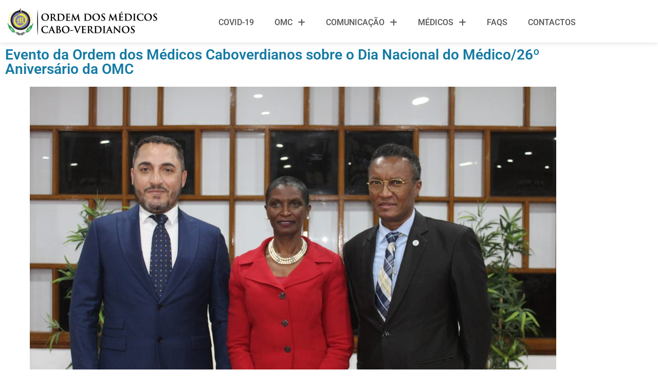

--- FILE ---
content_type: text/html; charset=UTF-8
request_url: https://ordemdosmedicos.cv/evento-da-ordem-dos-medicos-caboverdianos-sobre-o-dia-nacional-do-medico-26o-aniversario-da-omc/
body_size: 128570
content:
<!doctype html>
<html lang="pt-PT">
<head>
	<meta charset="UTF-8">
	<meta name="viewport" content="width=device-width, initial-scale=1">
	<link rel="profile" href="https://gmpg.org/xfn/11">
	<title>Evento da Ordem dos Médicos Caboverdianos sobre o Dia Nacional do Médico/26º Aniversário da OMC &#8211; OMC</title>
<meta name='robots' content='max-image-preview:large' />
<link rel='dns-prefetch' href='//use.fontawesome.com' />
<link rel="alternate" type="application/rss+xml" title="OMC &raquo; Feed" href="https://ordemdosmedicos.cv/feed/" />
<link rel="alternate" type="application/rss+xml" title="OMC &raquo; Feed de comentários" href="https://ordemdosmedicos.cv/comments/feed/" />
<link rel="alternate" type="application/rss+xml" title="Feed de comentários de OMC &raquo; Evento da Ordem dos Médicos Caboverdianos sobre o Dia Nacional do Médico/26º Aniversário da OMC" href="https://ordemdosmedicos.cv/evento-da-ordem-dos-medicos-caboverdianos-sobre-o-dia-nacional-do-medico-26o-aniversario-da-omc/feed/" />
<link rel="alternate" title="oEmbed (JSON)" type="application/json+oembed" href="https://ordemdosmedicos.cv/wp-json/oembed/1.0/embed?url=https%3A%2F%2Fordemdosmedicos.cv%2Fevento-da-ordem-dos-medicos-caboverdianos-sobre-o-dia-nacional-do-medico-26o-aniversario-da-omc%2F" />
<link rel="alternate" title="oEmbed (XML)" type="text/xml+oembed" href="https://ordemdosmedicos.cv/wp-json/oembed/1.0/embed?url=https%3A%2F%2Fordemdosmedicos.cv%2Fevento-da-ordem-dos-medicos-caboverdianos-sobre-o-dia-nacional-do-medico-26o-aniversario-da-omc%2F&#038;format=xml" />
<style id='wp-img-auto-sizes-contain-inline-css'>
img:is([sizes=auto i],[sizes^="auto," i]){contain-intrinsic-size:3000px 1500px}
/*# sourceURL=wp-img-auto-sizes-contain-inline-css */
</style>
<style id='wp-emoji-styles-inline-css'>

	img.wp-smiley, img.emoji {
		display: inline !important;
		border: none !important;
		box-shadow: none !important;
		height: 1em !important;
		width: 1em !important;
		margin: 0 0.07em !important;
		vertical-align: -0.1em !important;
		background: none !important;
		padding: 0 !important;
	}
/*# sourceURL=wp-emoji-styles-inline-css */
</style>
<link rel='stylesheet' id='wp-block-library-css' href='https://ordemdosmedicos.cv/wp-includes/css/dist/block-library/style.min.css?ver=6.9' media='all' />
<link rel='stylesheet' id='jet-engine-frontend-css' href='https://ordemdosmedicos.cv/wp-content/plugins/jet-engine/assets/css/frontend.css?ver=3.7.5' media='all' />
<style id='global-styles-inline-css'>
:root{--wp--preset--aspect-ratio--square: 1;--wp--preset--aspect-ratio--4-3: 4/3;--wp--preset--aspect-ratio--3-4: 3/4;--wp--preset--aspect-ratio--3-2: 3/2;--wp--preset--aspect-ratio--2-3: 2/3;--wp--preset--aspect-ratio--16-9: 16/9;--wp--preset--aspect-ratio--9-16: 9/16;--wp--preset--color--black: #000000;--wp--preset--color--cyan-bluish-gray: #abb8c3;--wp--preset--color--white: #ffffff;--wp--preset--color--pale-pink: #f78da7;--wp--preset--color--vivid-red: #cf2e2e;--wp--preset--color--luminous-vivid-orange: #ff6900;--wp--preset--color--luminous-vivid-amber: #fcb900;--wp--preset--color--light-green-cyan: #7bdcb5;--wp--preset--color--vivid-green-cyan: #00d084;--wp--preset--color--pale-cyan-blue: #8ed1fc;--wp--preset--color--vivid-cyan-blue: #0693e3;--wp--preset--color--vivid-purple: #9b51e0;--wp--preset--gradient--vivid-cyan-blue-to-vivid-purple: linear-gradient(135deg,rgb(6,147,227) 0%,rgb(155,81,224) 100%);--wp--preset--gradient--light-green-cyan-to-vivid-green-cyan: linear-gradient(135deg,rgb(122,220,180) 0%,rgb(0,208,130) 100%);--wp--preset--gradient--luminous-vivid-amber-to-luminous-vivid-orange: linear-gradient(135deg,rgb(252,185,0) 0%,rgb(255,105,0) 100%);--wp--preset--gradient--luminous-vivid-orange-to-vivid-red: linear-gradient(135deg,rgb(255,105,0) 0%,rgb(207,46,46) 100%);--wp--preset--gradient--very-light-gray-to-cyan-bluish-gray: linear-gradient(135deg,rgb(238,238,238) 0%,rgb(169,184,195) 100%);--wp--preset--gradient--cool-to-warm-spectrum: linear-gradient(135deg,rgb(74,234,220) 0%,rgb(151,120,209) 20%,rgb(207,42,186) 40%,rgb(238,44,130) 60%,rgb(251,105,98) 80%,rgb(254,248,76) 100%);--wp--preset--gradient--blush-light-purple: linear-gradient(135deg,rgb(255,206,236) 0%,rgb(152,150,240) 100%);--wp--preset--gradient--blush-bordeaux: linear-gradient(135deg,rgb(254,205,165) 0%,rgb(254,45,45) 50%,rgb(107,0,62) 100%);--wp--preset--gradient--luminous-dusk: linear-gradient(135deg,rgb(255,203,112) 0%,rgb(199,81,192) 50%,rgb(65,88,208) 100%);--wp--preset--gradient--pale-ocean: linear-gradient(135deg,rgb(255,245,203) 0%,rgb(182,227,212) 50%,rgb(51,167,181) 100%);--wp--preset--gradient--electric-grass: linear-gradient(135deg,rgb(202,248,128) 0%,rgb(113,206,126) 100%);--wp--preset--gradient--midnight: linear-gradient(135deg,rgb(2,3,129) 0%,rgb(40,116,252) 100%);--wp--preset--font-size--small: 13px;--wp--preset--font-size--medium: 20px;--wp--preset--font-size--large: 36px;--wp--preset--font-size--x-large: 42px;--wp--preset--spacing--20: 0.44rem;--wp--preset--spacing--30: 0.67rem;--wp--preset--spacing--40: 1rem;--wp--preset--spacing--50: 1.5rem;--wp--preset--spacing--60: 2.25rem;--wp--preset--spacing--70: 3.38rem;--wp--preset--spacing--80: 5.06rem;--wp--preset--shadow--natural: 6px 6px 9px rgba(0, 0, 0, 0.2);--wp--preset--shadow--deep: 12px 12px 50px rgba(0, 0, 0, 0.4);--wp--preset--shadow--sharp: 6px 6px 0px rgba(0, 0, 0, 0.2);--wp--preset--shadow--outlined: 6px 6px 0px -3px rgb(255, 255, 255), 6px 6px rgb(0, 0, 0);--wp--preset--shadow--crisp: 6px 6px 0px rgb(0, 0, 0);}:root { --wp--style--global--content-size: 800px;--wp--style--global--wide-size: 1200px; }:where(body) { margin: 0; }.wp-site-blocks > .alignleft { float: left; margin-right: 2em; }.wp-site-blocks > .alignright { float: right; margin-left: 2em; }.wp-site-blocks > .aligncenter { justify-content: center; margin-left: auto; margin-right: auto; }:where(.wp-site-blocks) > * { margin-block-start: 24px; margin-block-end: 0; }:where(.wp-site-blocks) > :first-child { margin-block-start: 0; }:where(.wp-site-blocks) > :last-child { margin-block-end: 0; }:root { --wp--style--block-gap: 24px; }:root :where(.is-layout-flow) > :first-child{margin-block-start: 0;}:root :where(.is-layout-flow) > :last-child{margin-block-end: 0;}:root :where(.is-layout-flow) > *{margin-block-start: 24px;margin-block-end: 0;}:root :where(.is-layout-constrained) > :first-child{margin-block-start: 0;}:root :where(.is-layout-constrained) > :last-child{margin-block-end: 0;}:root :where(.is-layout-constrained) > *{margin-block-start: 24px;margin-block-end: 0;}:root :where(.is-layout-flex){gap: 24px;}:root :where(.is-layout-grid){gap: 24px;}.is-layout-flow > .alignleft{float: left;margin-inline-start: 0;margin-inline-end: 2em;}.is-layout-flow > .alignright{float: right;margin-inline-start: 2em;margin-inline-end: 0;}.is-layout-flow > .aligncenter{margin-left: auto !important;margin-right: auto !important;}.is-layout-constrained > .alignleft{float: left;margin-inline-start: 0;margin-inline-end: 2em;}.is-layout-constrained > .alignright{float: right;margin-inline-start: 2em;margin-inline-end: 0;}.is-layout-constrained > .aligncenter{margin-left: auto !important;margin-right: auto !important;}.is-layout-constrained > :where(:not(.alignleft):not(.alignright):not(.alignfull)){max-width: var(--wp--style--global--content-size);margin-left: auto !important;margin-right: auto !important;}.is-layout-constrained > .alignwide{max-width: var(--wp--style--global--wide-size);}body .is-layout-flex{display: flex;}.is-layout-flex{flex-wrap: wrap;align-items: center;}.is-layout-flex > :is(*, div){margin: 0;}body .is-layout-grid{display: grid;}.is-layout-grid > :is(*, div){margin: 0;}body{padding-top: 0px;padding-right: 0px;padding-bottom: 0px;padding-left: 0px;}a:where(:not(.wp-element-button)){text-decoration: underline;}:root :where(.wp-element-button, .wp-block-button__link){background-color: #32373c;border-width: 0;color: #fff;font-family: inherit;font-size: inherit;font-style: inherit;font-weight: inherit;letter-spacing: inherit;line-height: inherit;padding-top: calc(0.667em + 2px);padding-right: calc(1.333em + 2px);padding-bottom: calc(0.667em + 2px);padding-left: calc(1.333em + 2px);text-decoration: none;text-transform: inherit;}.has-black-color{color: var(--wp--preset--color--black) !important;}.has-cyan-bluish-gray-color{color: var(--wp--preset--color--cyan-bluish-gray) !important;}.has-white-color{color: var(--wp--preset--color--white) !important;}.has-pale-pink-color{color: var(--wp--preset--color--pale-pink) !important;}.has-vivid-red-color{color: var(--wp--preset--color--vivid-red) !important;}.has-luminous-vivid-orange-color{color: var(--wp--preset--color--luminous-vivid-orange) !important;}.has-luminous-vivid-amber-color{color: var(--wp--preset--color--luminous-vivid-amber) !important;}.has-light-green-cyan-color{color: var(--wp--preset--color--light-green-cyan) !important;}.has-vivid-green-cyan-color{color: var(--wp--preset--color--vivid-green-cyan) !important;}.has-pale-cyan-blue-color{color: var(--wp--preset--color--pale-cyan-blue) !important;}.has-vivid-cyan-blue-color{color: var(--wp--preset--color--vivid-cyan-blue) !important;}.has-vivid-purple-color{color: var(--wp--preset--color--vivid-purple) !important;}.has-black-background-color{background-color: var(--wp--preset--color--black) !important;}.has-cyan-bluish-gray-background-color{background-color: var(--wp--preset--color--cyan-bluish-gray) !important;}.has-white-background-color{background-color: var(--wp--preset--color--white) !important;}.has-pale-pink-background-color{background-color: var(--wp--preset--color--pale-pink) !important;}.has-vivid-red-background-color{background-color: var(--wp--preset--color--vivid-red) !important;}.has-luminous-vivid-orange-background-color{background-color: var(--wp--preset--color--luminous-vivid-orange) !important;}.has-luminous-vivid-amber-background-color{background-color: var(--wp--preset--color--luminous-vivid-amber) !important;}.has-light-green-cyan-background-color{background-color: var(--wp--preset--color--light-green-cyan) !important;}.has-vivid-green-cyan-background-color{background-color: var(--wp--preset--color--vivid-green-cyan) !important;}.has-pale-cyan-blue-background-color{background-color: var(--wp--preset--color--pale-cyan-blue) !important;}.has-vivid-cyan-blue-background-color{background-color: var(--wp--preset--color--vivid-cyan-blue) !important;}.has-vivid-purple-background-color{background-color: var(--wp--preset--color--vivid-purple) !important;}.has-black-border-color{border-color: var(--wp--preset--color--black) !important;}.has-cyan-bluish-gray-border-color{border-color: var(--wp--preset--color--cyan-bluish-gray) !important;}.has-white-border-color{border-color: var(--wp--preset--color--white) !important;}.has-pale-pink-border-color{border-color: var(--wp--preset--color--pale-pink) !important;}.has-vivid-red-border-color{border-color: var(--wp--preset--color--vivid-red) !important;}.has-luminous-vivid-orange-border-color{border-color: var(--wp--preset--color--luminous-vivid-orange) !important;}.has-luminous-vivid-amber-border-color{border-color: var(--wp--preset--color--luminous-vivid-amber) !important;}.has-light-green-cyan-border-color{border-color: var(--wp--preset--color--light-green-cyan) !important;}.has-vivid-green-cyan-border-color{border-color: var(--wp--preset--color--vivid-green-cyan) !important;}.has-pale-cyan-blue-border-color{border-color: var(--wp--preset--color--pale-cyan-blue) !important;}.has-vivid-cyan-blue-border-color{border-color: var(--wp--preset--color--vivid-cyan-blue) !important;}.has-vivid-purple-border-color{border-color: var(--wp--preset--color--vivid-purple) !important;}.has-vivid-cyan-blue-to-vivid-purple-gradient-background{background: var(--wp--preset--gradient--vivid-cyan-blue-to-vivid-purple) !important;}.has-light-green-cyan-to-vivid-green-cyan-gradient-background{background: var(--wp--preset--gradient--light-green-cyan-to-vivid-green-cyan) !important;}.has-luminous-vivid-amber-to-luminous-vivid-orange-gradient-background{background: var(--wp--preset--gradient--luminous-vivid-amber-to-luminous-vivid-orange) !important;}.has-luminous-vivid-orange-to-vivid-red-gradient-background{background: var(--wp--preset--gradient--luminous-vivid-orange-to-vivid-red) !important;}.has-very-light-gray-to-cyan-bluish-gray-gradient-background{background: var(--wp--preset--gradient--very-light-gray-to-cyan-bluish-gray) !important;}.has-cool-to-warm-spectrum-gradient-background{background: var(--wp--preset--gradient--cool-to-warm-spectrum) !important;}.has-blush-light-purple-gradient-background{background: var(--wp--preset--gradient--blush-light-purple) !important;}.has-blush-bordeaux-gradient-background{background: var(--wp--preset--gradient--blush-bordeaux) !important;}.has-luminous-dusk-gradient-background{background: var(--wp--preset--gradient--luminous-dusk) !important;}.has-pale-ocean-gradient-background{background: var(--wp--preset--gradient--pale-ocean) !important;}.has-electric-grass-gradient-background{background: var(--wp--preset--gradient--electric-grass) !important;}.has-midnight-gradient-background{background: var(--wp--preset--gradient--midnight) !important;}.has-small-font-size{font-size: var(--wp--preset--font-size--small) !important;}.has-medium-font-size{font-size: var(--wp--preset--font-size--medium) !important;}.has-large-font-size{font-size: var(--wp--preset--font-size--large) !important;}.has-x-large-font-size{font-size: var(--wp--preset--font-size--x-large) !important;}
:root :where(.wp-block-pullquote){font-size: 1.5em;line-height: 1.6;}
/*# sourceURL=global-styles-inline-css */
</style>
<link rel='stylesheet' id='wpdm-font-awesome-css' href='https://use.fontawesome.com/releases/v6.7.2/css/all.css?ver=6.9' media='all' />
<link rel='stylesheet' id='wpdm-front-css' href='https://ordemdosmedicos.cv/wp-content/plugins/download-manager/assets/css/front.min.css?ver=6.9' media='all' />
<link rel='stylesheet' id='hello-elementor-css' href='https://ordemdosmedicos.cv/wp-content/themes/hello-elementor/assets/css/reset.css?ver=3.4.6' media='all' />
<link rel='stylesheet' id='hello-elementor-theme-style-css' href='https://ordemdosmedicos.cv/wp-content/themes/hello-elementor/assets/css/theme.css?ver=3.4.6' media='all' />
<link rel='stylesheet' id='hello-elementor-header-footer-css' href='https://ordemdosmedicos.cv/wp-content/themes/hello-elementor/assets/css/header-footer.css?ver=3.4.6' media='all' />
<link rel='stylesheet' id='elementor-frontend-css' href='https://ordemdosmedicos.cv/wp-content/plugins/elementor/assets/css/frontend.min.css?ver=3.34.3' media='all' />
<link rel='stylesheet' id='widget-image-css' href='https://ordemdosmedicos.cv/wp-content/plugins/elementor/assets/css/widget-image.min.css?ver=3.34.3' media='all' />
<link rel='stylesheet' id='widget-icon-box-css' href='https://ordemdosmedicos.cv/wp-content/plugins/elementor/assets/css/widget-icon-box.min.css?ver=3.34.3' media='all' />
<link rel='stylesheet' id='widget-nav-menu-css' href='https://ordemdosmedicos.cv/wp-content/plugins/pro-elements/assets/css/widget-nav-menu.min.css?ver=3.34.0' media='all' />
<link rel='stylesheet' id='e-sticky-css' href='https://ordemdosmedicos.cv/wp-content/plugins/pro-elements/assets/css/modules/sticky.min.css?ver=3.34.0' media='all' />
<link rel='stylesheet' id='widget-heading-css' href='https://ordemdosmedicos.cv/wp-content/plugins/elementor/assets/css/widget-heading.min.css?ver=3.34.3' media='all' />
<link rel='stylesheet' id='widget-icon-list-css' href='https://ordemdosmedicos.cv/wp-content/plugins/elementor/assets/css/widget-icon-list.min.css?ver=3.34.3' media='all' />
<link rel='stylesheet' id='widget-divider-css' href='https://ordemdosmedicos.cv/wp-content/plugins/elementor/assets/css/widget-divider.min.css?ver=3.34.3' media='all' />
<link rel='stylesheet' id='widget-post-info-css' href='https://ordemdosmedicos.cv/wp-content/plugins/pro-elements/assets/css/widget-post-info.min.css?ver=3.34.0' media='all' />
<link rel='stylesheet' id='elementor-icons-shared-0-css' href='https://ordemdosmedicos.cv/wp-content/plugins/elementor/assets/lib/font-awesome/css/fontawesome.min.css?ver=5.15.3' media='all' />
<link rel='stylesheet' id='elementor-icons-fa-regular-css' href='https://ordemdosmedicos.cv/wp-content/plugins/elementor/assets/lib/font-awesome/css/regular.min.css?ver=5.15.3' media='all' />
<link rel='stylesheet' id='elementor-icons-fa-solid-css' href='https://ordemdosmedicos.cv/wp-content/plugins/elementor/assets/lib/font-awesome/css/solid.min.css?ver=5.15.3' media='all' />
<link rel='stylesheet' id='widget-post-navigation-css' href='https://ordemdosmedicos.cv/wp-content/plugins/pro-elements/assets/css/widget-post-navigation.min.css?ver=3.34.0' media='all' />
<link rel='stylesheet' id='elementor-icons-css' href='https://ordemdosmedicos.cv/wp-content/plugins/elementor/assets/lib/eicons/css/elementor-icons.min.css?ver=5.46.0' media='all' />
<link rel='stylesheet' id='elementor-post-2713-css' href='https://ordemdosmedicos.cv/wp-content/uploads/elementor/css/post-2713.css?ver=1769570820' media='all' />
<link rel='stylesheet' id='font-awesome-5-all-css' href='https://ordemdosmedicos.cv/wp-content/plugins/elementor/assets/lib/font-awesome/css/all.min.css?ver=3.34.3' media='all' />
<link rel='stylesheet' id='font-awesome-4-shim-css' href='https://ordemdosmedicos.cv/wp-content/plugins/elementor/assets/lib/font-awesome/css/v4-shims.min.css?ver=3.34.3' media='all' />
<link rel='stylesheet' id='elementor-post-3471-css' href='https://ordemdosmedicos.cv/wp-content/uploads/elementor/css/post-3471.css?ver=1769570820' media='all' />
<link rel='stylesheet' id='elementor-post-469-css' href='https://ordemdosmedicos.cv/wp-content/uploads/elementor/css/post-469.css?ver=1769570820' media='all' />
<link rel='stylesheet' id='elementor-post-1437-css' href='https://ordemdosmedicos.cv/wp-content/uploads/elementor/css/post-1437.css?ver=1769570820' media='all' />
<style id='posts-table-pro-head-inline-css'>
.posts-data-table { visibility: hidden; }
/*# sourceURL=posts-table-pro-head-inline-css */
</style>
<link rel='stylesheet' id='elementor-gf-local-roboto-css' href='https://ordemdosmedicos.cv/wp-content/uploads/elementor/google-fonts/css/roboto.css?ver=1742268722' media='all' />
<link rel='stylesheet' id='elementor-gf-local-robotoslab-css' href='https://ordemdosmedicos.cv/wp-content/uploads/elementor/google-fonts/css/robotoslab.css?ver=1742268736' media='all' />
<link rel='stylesheet' id='elementor-icons-fa-brands-css' href='https://ordemdosmedicos.cv/wp-content/plugins/elementor/assets/lib/font-awesome/css/brands.min.css?ver=5.15.3' media='all' />
<script src="https://ordemdosmedicos.cv/wp-includes/js/jquery/jquery.min.js?ver=3.7.1" id="jquery-core-js"></script>
<script src="https://ordemdosmedicos.cv/wp-includes/js/jquery/jquery-migrate.min.js?ver=3.4.1" id="jquery-migrate-js"></script>
<script src="https://ordemdosmedicos.cv/wp-content/plugins/download-manager/assets/js/wpdm.min.js?ver=6.9" id="wpdmjs-js"></script>
<script id="wpdm-frontjs-js-extra">
var wpdm_url = {"home":"https://ordemdosmedicos.cv/","site":"https://ordemdosmedicos.cv/","ajax":"https://ordemdosmedicos.cv/wp-admin/admin-ajax.php"};
var wpdm_js = {"spinner":"\u003Ci class=\"fas fa-sun fa-spin\"\u003E\u003C/i\u003E","client_id":"64bc5baed016bb0fd645964b5cb9d989"};
var wpdm_strings = {"pass_var":"Password Verified!","pass_var_q":"Please click following button to start download.","start_dl":"Start Download"};
//# sourceURL=wpdm-frontjs-js-extra
</script>
<script src="https://ordemdosmedicos.cv/wp-content/plugins/download-manager/assets/js/front.min.js?ver=6.7.2" id="wpdm-frontjs-js"></script>
<script src="https://ordemdosmedicos.cv/wp-content/plugins/elementor/assets/lib/font-awesome/js/v4-shims.min.js?ver=3.34.3" id="font-awesome-4-shim-js"></script>
<link rel="https://api.w.org/" href="https://ordemdosmedicos.cv/wp-json/" /><link rel="alternate" title="JSON" type="application/json" href="https://ordemdosmedicos.cv/wp-json/wp/v2/posts/5490" /><link rel="EditURI" type="application/rsd+xml" title="RSD" href="https://ordemdosmedicos.cv/xmlrpc.php?rsd" />
<meta name="generator" content="WordPress 6.9" />
<link rel="canonical" href="https://ordemdosmedicos.cv/evento-da-ordem-dos-medicos-caboverdianos-sobre-o-dia-nacional-do-medico-26o-aniversario-da-omc/" />
<link rel='shortlink' href='https://ordemdosmedicos.cv/?p=5490' />
<meta name="generator" content="Elementor 3.34.3; features: additional_custom_breakpoints; settings: css_print_method-external, google_font-enabled, font_display-auto">
			<style>
				.e-con.e-parent:nth-of-type(n+4):not(.e-lazyloaded):not(.e-no-lazyload),
				.e-con.e-parent:nth-of-type(n+4):not(.e-lazyloaded):not(.e-no-lazyload) * {
					background-image: none !important;
				}
				@media screen and (max-height: 1024px) {
					.e-con.e-parent:nth-of-type(n+3):not(.e-lazyloaded):not(.e-no-lazyload),
					.e-con.e-parent:nth-of-type(n+3):not(.e-lazyloaded):not(.e-no-lazyload) * {
						background-image: none !important;
					}
				}
				@media screen and (max-height: 640px) {
					.e-con.e-parent:nth-of-type(n+2):not(.e-lazyloaded):not(.e-no-lazyload),
					.e-con.e-parent:nth-of-type(n+2):not(.e-lazyloaded):not(.e-no-lazyload) * {
						background-image: none !important;
					}
				}
			</style>
			<link rel="icon" href="https://ordemdosmedicos.cv/wp-content/uploads/2018/05/cropped-logo_omcv-1-32x32.png" sizes="32x32" />
<link rel="icon" href="https://ordemdosmedicos.cv/wp-content/uploads/2018/05/cropped-logo_omcv-1-192x192.png" sizes="192x192" />
<link rel="apple-touch-icon" href="https://ordemdosmedicos.cv/wp-content/uploads/2018/05/cropped-logo_omcv-1-180x180.png" />
<meta name="msapplication-TileImage" content="https://ordemdosmedicos.cv/wp-content/uploads/2018/05/cropped-logo_omcv-1-270x270.png" />
		<style id="wp-custom-css">
			.main-header-bar {
  padding: 0px; 
}

.ast-separate-container .ast-article-post, .ast-separate-container .ast-article-single {
    padding: 10px;
}		</style>
		<meta name="generator" content="WordPress Download Manager 6.7.2" />
		        <style>
            /* WPDM Link Template Styles */        </style>
		        <style>

            :root {
                --color-primary: #157aa4;
                --color-primary-rgb: 21, 122, 164;
                --color-primary-hover: #157aa4;
                --color-primary-active: #157aa4;
                --clr-sec: #6c757d;
                --clr-sec-rgb: 108, 117, 125;
                --clr-sec-hover: #6c757d;
                --clr-sec-active: #6c757d;
                --color-success: #18ce0f;
                --color-success-rgb: 24, 206, 15;
                --color-success-hover: #18ce0f;
                --color-success-active: #18ce0f;
                --color-info: #2CA8FF;
                --color-info-rgb: 44, 168, 255;
                --color-info-hover: #2CA8FF;
                --color-info-active: #2CA8FF;
                --color-warning: #FFB236;
                --color-warning-rgb: 255, 178, 54;
                --color-warning-hover: #FFB236;
                --color-warning-active: #FFB236;
                --color-danger: #ff5062;
                --color-danger-rgb: 255, 80, 98;
                --color-danger-hover: #ff5062;
                --color-danger-active: #ff5062;
                --color-green: #30b570;
                --color-blue: #0073ff;
                --color-purple: #8557D3;
                --color-red: #ff5062;
                --color-muted: rgba(69, 89, 122, 0.6);
                --wpdm-font: "Sen", -apple-system, BlinkMacSystemFont, "Segoe UI", Roboto, Helvetica, Arial, sans-serif, "Apple Color Emoji", "Segoe UI Emoji", "Segoe UI Symbol";
            }

            .wpdm-download-link.btn.btn-primary {
                border-radius: 4px;
            }


        </style>
		        <script>
            function wpdm_rest_url(request) {
                return "https://ordemdosmedicos.cv/wp-json/wpdm/" + request;
            }
        </script>
		</head>
<body class="wp-singular post-template-default single single-post postid-5490 single-format-standard wp-custom-logo wp-embed-responsive wp-theme-hello-elementor hello-elementor-default elementor-default elementor-kit-2713 elementor-page-1437">


<a class="skip-link screen-reader-text" href="#content">Pular para o conteúdo</a>

		<header data-elementor-type="header" data-elementor-id="3471" class="elementor elementor-3471 elementor-location-header" data-elementor-post-type="elementor_library">
					<section class="elementor-section elementor-top-section elementor-element elementor-element-962b6ce elementor-section-boxed elementor-section-height-default elementor-section-height-default" data-id="962b6ce" data-element_type="section" data-settings="{&quot;background_background&quot;:&quot;classic&quot;,&quot;sticky&quot;:&quot;top&quot;,&quot;animation&quot;:&quot;none&quot;,&quot;jet_parallax_layout_list&quot;:[],&quot;sticky_on&quot;:[&quot;desktop&quot;,&quot;tablet&quot;,&quot;mobile&quot;],&quot;sticky_offset&quot;:0,&quot;sticky_effects_offset&quot;:0,&quot;sticky_anchor_link_offset&quot;:0}">
						<div class="elementor-container elementor-column-gap-default">
					<div class="elementor-column elementor-col-33 elementor-top-column elementor-element elementor-element-4a67436" data-id="4a67436" data-element_type="column">
			<div class="elementor-widget-wrap elementor-element-populated">
						<div class="elementor-element elementor-element-c9df70f elementor-widget__width-inherit elementor-widget-mobile__width-initial elementor-widget elementor-widget-theme-site-logo elementor-widget-image" data-id="c9df70f" data-element_type="widget" data-widget_type="theme-site-logo.default">
				<div class="elementor-widget-container">
											<a href="https://ordemdosmedicos.cv">
			<img loading="lazy" width="300" height="63" src="https://ordemdosmedicos.cv/wp-content/uploads/LOGOTIPO_OMC-04-1-300x63.png" class="attachment-full size-full wp-image-1331" alt="" />				</a>
											</div>
				</div>
					</div>
		</div>
				<div class="elementor-column elementor-col-66 elementor-top-column elementor-element elementor-element-14c20d9" data-id="14c20d9" data-element_type="column">
			<div class="elementor-widget-wrap elementor-element-populated">
						<section class="elementor-section elementor-inner-section elementor-element elementor-element-82316e8 elementor-section-boxed elementor-section-height-default elementor-section-height-default" data-id="82316e8" data-element_type="section" data-settings="{&quot;jet_parallax_layout_list&quot;:[]}">
						<div class="elementor-container elementor-column-gap-default">
					<div class="elementor-column elementor-col-100 elementor-inner-column elementor-element elementor-element-08a143b elementor-hidden-phone elementor-hidden-desktop elementor-hidden-tablet" data-id="08a143b" data-element_type="column">
			<div class="elementor-widget-wrap elementor-element-populated">
						<div class="elementor-element elementor-element-e444e2b elementor-position-inline-start elementor-widget__width-auto elementor-view-default elementor-mobile-position-block-start elementor-widget elementor-widget-icon-box" data-id="e444e2b" data-element_type="widget" data-widget_type="icon-box.default">
				<div class="elementor-widget-container">
							<div class="elementor-icon-box-wrapper">

						<div class="elementor-icon-box-icon">
				<span  class="elementor-icon">
				<i aria-hidden="true" class="icon icon-phone-handset"></i>				</span>
			</div>
			
						<div class="elementor-icon-box-content">

									<span class="elementor-icon-box-title">
						<span  >
							+238 262 25 03						</span>
					</span>
				
									<p class="elementor-icon-box-description">
						info@ordemdosmedicos.cv					</p>
				
			</div>
			
		</div>
						</div>
				</div>
				<div class="elementor-element elementor-element-8a7893d elementor-position-inline-start elementor-widget__width-auto elementor-view-default elementor-mobile-position-block-start elementor-widget elementor-widget-icon-box" data-id="8a7893d" data-element_type="widget" data-widget_type="icon-box.default">
				<div class="elementor-widget-container">
							<div class="elementor-icon-box-wrapper">

						<div class="elementor-icon-box-icon">
				<span  class="elementor-icon">
				<i aria-hidden="true" class="icon icon-map-marker"></i>				</span>
			</div>
			
						<div class="elementor-icon-box-content">

									<span class="elementor-icon-box-title">
						<span  >
							Achada Santo Antonio						</span>
					</span>
				
									<p class="elementor-icon-box-description">
						Praia , Cabo Verde					</p>
				
			</div>
			
		</div>
						</div>
				</div>
				<div class="elementor-element elementor-element-6493e04 elementor-widget__width-auto elementor-view-default elementor-widget elementor-widget-icon" data-id="6493e04" data-element_type="widget" data-widget_type="icon.default">
				<div class="elementor-widget-container">
							<div class="elementor-icon-wrapper">
			<div class="elementor-icon">
			<i aria-hidden="true" class="icon icon-pointer-right"></i>			</div>
		</div>
						</div>
				</div>
					</div>
		</div>
					</div>
		</section>
				<div class="elementor-element elementor-element-bacfa6e elementor-nav-menu__align-end elementor-nav-menu--stretch elementor-widget__width-inherit elementor-widget-mobile__width-initial elementor-nav-menu--dropdown-tablet elementor-nav-menu__text-align-aside elementor-nav-menu--toggle elementor-nav-menu--burger elementor-widget elementor-widget-nav-menu" data-id="bacfa6e" data-element_type="widget" data-settings="{&quot;full_width&quot;:&quot;stretch&quot;,&quot;submenu_icon&quot;:{&quot;value&quot;:&quot;&lt;i class=\&quot;fas e-plus-icon\&quot; aria-hidden=\&quot;true\&quot;&gt;&lt;\/i&gt;&quot;,&quot;library&quot;:&quot;&quot;},&quot;layout&quot;:&quot;horizontal&quot;,&quot;toggle&quot;:&quot;burger&quot;}" data-widget_type="nav-menu.default">
				<div class="elementor-widget-container">
								<nav aria-label="Menu" class="elementor-nav-menu--main elementor-nav-menu__container elementor-nav-menu--layout-horizontal e--pointer-none">
				<ul id="menu-1-bacfa6e" class="elementor-nav-menu"><li class="menu-item menu-item-type-post_type menu-item-object-post menu-item-2777"><a href="https://ordemdosmedicos.cv/links-covid-19/" class="elementor-item">Covid-19</a></li>
<li class="menu-item menu-item-type-custom menu-item-object-custom menu-item-has-children menu-item-325"><a class="elementor-item">OMC</a>
<ul class="sub-menu elementor-nav-menu--dropdown">
	<li class="menu-item menu-item-type-custom menu-item-object-custom menu-item-1366"><a href="#missao" class="elementor-sub-item elementor-item-anchor">Missão, Visão e Valores</a></li>
	<li class="menu-item menu-item-type-post_type menu-item-object-post menu-item-326"><a href="https://ordemdosmedicos.cv/quem-somos/" class="elementor-sub-item">Historia da Ordem</a></li>
	<li class="menu-item menu-item-type-post_type menu-item-object-post menu-item-327"><a href="https://ordemdosmedicos.cv/comissoes-especializadas/" class="elementor-sub-item">Comissões especializadas</a></li>
	<li class="menu-item menu-item-type-post_type menu-item-object-post menu-item-328"><a href="https://ordemdosmedicos.cv/org-reg-sotavento/" class="elementor-sub-item">Org. Reg. Sotavento</a></li>
	<li class="menu-item menu-item-type-post_type menu-item-object-post menu-item-329"><a href="https://ordemdosmedicos.cv/org-reg-barlavento/" class="elementor-sub-item">Org. Reg. Barlavento</a></li>
	<li class="menu-item menu-item-type-post_type menu-item-object-post menu-item-330"><a href="https://ordemdosmedicos.cv/orgaos-nacionais/" class="elementor-sub-item">Órgãos Nacionais</a></li>
	<li class="menu-item menu-item-type-post_type menu-item-object-post menu-item-2308"><a href="https://ordemdosmedicos.cv/colegio-de-especialidade/" class="elementor-sub-item">Colégio de Especialidade</a></li>
	<li class="menu-item menu-item-type-post_type menu-item-object-page menu-item-912"><a href="https://ordemdosmedicos.cv/galeria-de-fotos/" class="elementor-sub-item">Galeria de Fotos</a></li>
	<li class="menu-item menu-item-type-post_type menu-item-object-post menu-item-1579"><a href="https://ordemdosmedicos.cv/documentacao/" class="elementor-sub-item">Documentação</a></li>
</ul>
</li>
<li class="menu-item menu-item-type-custom menu-item-object-custom menu-item-has-children menu-item-1363"><a href="#" class="elementor-item elementor-item-anchor">Comunicação</a>
<ul class="sub-menu elementor-nav-menu--dropdown">
	<li class="menu-item menu-item-type-taxonomy menu-item-object-category menu-item-1412"><a href="https://ordemdosmedicos.cv/category/comunicacao-social/" class="elementor-sub-item">Comunicação Social</a></li>
	<li class="menu-item menu-item-type-taxonomy menu-item-object-category menu-item-1414"><a href="https://ordemdosmedicos.cv/category/discursos/" class="elementor-sub-item">Discursos</a></li>
	<li class="menu-item menu-item-type-taxonomy menu-item-object-category menu-item-1415"><a href="https://ordemdosmedicos.cv/category/entrevistas/" class="elementor-sub-item">Entrevistas</a></li>
	<li class="menu-item menu-item-type-custom menu-item-object-custom menu-item-1436"><a href="https://ordemdosmedicos.cv/download-category/comunicados/" class="elementor-sub-item">Comunicados</a></li>
	<li class="menu-item menu-item-type-custom menu-item-object-custom menu-item-1372"><a href="#" class="elementor-sub-item elementor-item-anchor">Normas de Atuação Clinica</a></li>
	<li class="menu-item menu-item-type-custom menu-item-object-custom menu-item-1420"><a href="/download-category/revista/" class="elementor-sub-item">Revista</a></li>
	<li class="menu-item menu-item-type-post_type menu-item-object-page menu-item-921"><a href="https://ordemdosmedicos.cv/noticias/" class="elementor-sub-item">Noticias</a></li>
</ul>
</li>
<li class="menu-item menu-item-type-custom menu-item-object-custom menu-item-has-children menu-item-1364"><a href="#" class="elementor-item elementor-item-anchor">Médicos</a>
<ul class="sub-menu elementor-nav-menu--dropdown">
	<li class="menu-item menu-item-type-post_type_archive menu-item-object-medicos menu-item-2607"><a href="https://ordemdosmedicos.cv/medicos/" class="elementor-sub-item">Médicos Inscritos</a></li>
	<li class="menu-item menu-item-type-post_type menu-item-object-post menu-item-2313"><a href="https://ordemdosmedicos.cv/notifique-violencia-contra-medicos/" class="elementor-sub-item">Notifique Violência contra Médicos</a></li>
	<li class="menu-item menu-item-type-custom menu-item-object-custom menu-item-1382"><a href="#" class="elementor-sub-item elementor-item-anchor">Benefícios Sociais</a></li>
	<li class="menu-item menu-item-type-custom menu-item-object-custom menu-item-1384"><a href="#" class="elementor-sub-item elementor-item-anchor">Anuário Médico</a></li>
	<li class="menu-item menu-item-type-custom menu-item-object-custom menu-item-1383"><a href="#" class="elementor-sub-item elementor-item-anchor">Parecer Juridico</a></li>
	<li class="menu-item menu-item-type-custom menu-item-object-custom menu-item-1385"><a href="#" class="elementor-sub-item elementor-item-anchor">Manual Médico</a></li>
	<li class="menu-item menu-item-type-custom menu-item-object-custom menu-item-1386"><a href="#" class="elementor-sub-item elementor-item-anchor">Formação Continua</a></li>
	<li class="menu-item menu-item-type-custom menu-item-object-custom menu-item-1387"><a href="#" class="elementor-sub-item elementor-item-anchor">Base de Dados</a></li>
</ul>
</li>
<li class="menu-item menu-item-type-custom menu-item-object-custom menu-item-1365"><a href="#faqs" class="elementor-item elementor-item-anchor">FAQS</a></li>
<li class="menu-item menu-item-type-post_type menu-item-object-page menu-item-533"><a href="https://ordemdosmedicos.cv/elementor-525/" class="elementor-item">Contactos</a></li>
</ul>			</nav>
					<div class="elementor-menu-toggle" role="button" tabindex="0" aria-label="Menu Toggle" aria-expanded="false">
			<i aria-hidden="true" role="presentation" class="elementor-menu-toggle__icon--open eicon-menu-bar"></i><i aria-hidden="true" role="presentation" class="elementor-menu-toggle__icon--close eicon-close"></i>		</div>
					<nav class="elementor-nav-menu--dropdown elementor-nav-menu__container" aria-hidden="true">
				<ul id="menu-2-bacfa6e" class="elementor-nav-menu"><li class="menu-item menu-item-type-post_type menu-item-object-post menu-item-2777"><a href="https://ordemdosmedicos.cv/links-covid-19/" class="elementor-item" tabindex="-1">Covid-19</a></li>
<li class="menu-item menu-item-type-custom menu-item-object-custom menu-item-has-children menu-item-325"><a class="elementor-item" tabindex="-1">OMC</a>
<ul class="sub-menu elementor-nav-menu--dropdown">
	<li class="menu-item menu-item-type-custom menu-item-object-custom menu-item-1366"><a href="#missao" class="elementor-sub-item elementor-item-anchor" tabindex="-1">Missão, Visão e Valores</a></li>
	<li class="menu-item menu-item-type-post_type menu-item-object-post menu-item-326"><a href="https://ordemdosmedicos.cv/quem-somos/" class="elementor-sub-item" tabindex="-1">Historia da Ordem</a></li>
	<li class="menu-item menu-item-type-post_type menu-item-object-post menu-item-327"><a href="https://ordemdosmedicos.cv/comissoes-especializadas/" class="elementor-sub-item" tabindex="-1">Comissões especializadas</a></li>
	<li class="menu-item menu-item-type-post_type menu-item-object-post menu-item-328"><a href="https://ordemdosmedicos.cv/org-reg-sotavento/" class="elementor-sub-item" tabindex="-1">Org. Reg. Sotavento</a></li>
	<li class="menu-item menu-item-type-post_type menu-item-object-post menu-item-329"><a href="https://ordemdosmedicos.cv/org-reg-barlavento/" class="elementor-sub-item" tabindex="-1">Org. Reg. Barlavento</a></li>
	<li class="menu-item menu-item-type-post_type menu-item-object-post menu-item-330"><a href="https://ordemdosmedicos.cv/orgaos-nacionais/" class="elementor-sub-item" tabindex="-1">Órgãos Nacionais</a></li>
	<li class="menu-item menu-item-type-post_type menu-item-object-post menu-item-2308"><a href="https://ordemdosmedicos.cv/colegio-de-especialidade/" class="elementor-sub-item" tabindex="-1">Colégio de Especialidade</a></li>
	<li class="menu-item menu-item-type-post_type menu-item-object-page menu-item-912"><a href="https://ordemdosmedicos.cv/galeria-de-fotos/" class="elementor-sub-item" tabindex="-1">Galeria de Fotos</a></li>
	<li class="menu-item menu-item-type-post_type menu-item-object-post menu-item-1579"><a href="https://ordemdosmedicos.cv/documentacao/" class="elementor-sub-item" tabindex="-1">Documentação</a></li>
</ul>
</li>
<li class="menu-item menu-item-type-custom menu-item-object-custom menu-item-has-children menu-item-1363"><a href="#" class="elementor-item elementor-item-anchor" tabindex="-1">Comunicação</a>
<ul class="sub-menu elementor-nav-menu--dropdown">
	<li class="menu-item menu-item-type-taxonomy menu-item-object-category menu-item-1412"><a href="https://ordemdosmedicos.cv/category/comunicacao-social/" class="elementor-sub-item" tabindex="-1">Comunicação Social</a></li>
	<li class="menu-item menu-item-type-taxonomy menu-item-object-category menu-item-1414"><a href="https://ordemdosmedicos.cv/category/discursos/" class="elementor-sub-item" tabindex="-1">Discursos</a></li>
	<li class="menu-item menu-item-type-taxonomy menu-item-object-category menu-item-1415"><a href="https://ordemdosmedicos.cv/category/entrevistas/" class="elementor-sub-item" tabindex="-1">Entrevistas</a></li>
	<li class="menu-item menu-item-type-custom menu-item-object-custom menu-item-1436"><a href="https://ordemdosmedicos.cv/download-category/comunicados/" class="elementor-sub-item" tabindex="-1">Comunicados</a></li>
	<li class="menu-item menu-item-type-custom menu-item-object-custom menu-item-1372"><a href="#" class="elementor-sub-item elementor-item-anchor" tabindex="-1">Normas de Atuação Clinica</a></li>
	<li class="menu-item menu-item-type-custom menu-item-object-custom menu-item-1420"><a href="/download-category/revista/" class="elementor-sub-item" tabindex="-1">Revista</a></li>
	<li class="menu-item menu-item-type-post_type menu-item-object-page menu-item-921"><a href="https://ordemdosmedicos.cv/noticias/" class="elementor-sub-item" tabindex="-1">Noticias</a></li>
</ul>
</li>
<li class="menu-item menu-item-type-custom menu-item-object-custom menu-item-has-children menu-item-1364"><a href="#" class="elementor-item elementor-item-anchor" tabindex="-1">Médicos</a>
<ul class="sub-menu elementor-nav-menu--dropdown">
	<li class="menu-item menu-item-type-post_type_archive menu-item-object-medicos menu-item-2607"><a href="https://ordemdosmedicos.cv/medicos/" class="elementor-sub-item" tabindex="-1">Médicos Inscritos</a></li>
	<li class="menu-item menu-item-type-post_type menu-item-object-post menu-item-2313"><a href="https://ordemdosmedicos.cv/notifique-violencia-contra-medicos/" class="elementor-sub-item" tabindex="-1">Notifique Violência contra Médicos</a></li>
	<li class="menu-item menu-item-type-custom menu-item-object-custom menu-item-1382"><a href="#" class="elementor-sub-item elementor-item-anchor" tabindex="-1">Benefícios Sociais</a></li>
	<li class="menu-item menu-item-type-custom menu-item-object-custom menu-item-1384"><a href="#" class="elementor-sub-item elementor-item-anchor" tabindex="-1">Anuário Médico</a></li>
	<li class="menu-item menu-item-type-custom menu-item-object-custom menu-item-1383"><a href="#" class="elementor-sub-item elementor-item-anchor" tabindex="-1">Parecer Juridico</a></li>
	<li class="menu-item menu-item-type-custom menu-item-object-custom menu-item-1385"><a href="#" class="elementor-sub-item elementor-item-anchor" tabindex="-1">Manual Médico</a></li>
	<li class="menu-item menu-item-type-custom menu-item-object-custom menu-item-1386"><a href="#" class="elementor-sub-item elementor-item-anchor" tabindex="-1">Formação Continua</a></li>
	<li class="menu-item menu-item-type-custom menu-item-object-custom menu-item-1387"><a href="#" class="elementor-sub-item elementor-item-anchor" tabindex="-1">Base de Dados</a></li>
</ul>
</li>
<li class="menu-item menu-item-type-custom menu-item-object-custom menu-item-1365"><a href="#faqs" class="elementor-item elementor-item-anchor" tabindex="-1">FAQS</a></li>
<li class="menu-item menu-item-type-post_type menu-item-object-page menu-item-533"><a href="https://ordemdosmedicos.cv/elementor-525/" class="elementor-item" tabindex="-1">Contactos</a></li>
</ul>			</nav>
						</div>
				</div>
					</div>
		</div>
					</div>
		</section>
				</header>
				<div data-elementor-type="single" data-elementor-id="1437" class="elementor elementor-1437 elementor-location-single post-5490 post type-post status-publish format-standard has-post-thumbnail hentry category-galeria tag-aniversario-omc tag-dia-nacional-do-medico" data-elementor-post-type="elementor_library">
					<section class="elementor-section elementor-top-section elementor-element elementor-element-896a075 elementor-section-boxed elementor-section-height-default elementor-section-height-default" data-id="896a075" data-element_type="section" data-settings="{&quot;jet_parallax_layout_list&quot;:[{&quot;jet_parallax_layout_image&quot;:{&quot;url&quot;:&quot;&quot;,&quot;id&quot;:&quot;&quot;,&quot;size&quot;:&quot;&quot;},&quot;_id&quot;:&quot;b165b78&quot;,&quot;jet_parallax_layout_image_tablet&quot;:{&quot;url&quot;:&quot;&quot;,&quot;id&quot;:&quot;&quot;,&quot;size&quot;:&quot;&quot;},&quot;jet_parallax_layout_image_mobile&quot;:{&quot;url&quot;:&quot;&quot;,&quot;id&quot;:&quot;&quot;,&quot;size&quot;:&quot;&quot;},&quot;jet_parallax_layout_speed&quot;:{&quot;unit&quot;:&quot;%&quot;,&quot;size&quot;:50,&quot;sizes&quot;:[]},&quot;jet_parallax_layout_type&quot;:&quot;scroll&quot;,&quot;jet_parallax_layout_z_index&quot;:&quot;&quot;,&quot;jet_parallax_layout_bg_x&quot;:50,&quot;jet_parallax_layout_bg_y&quot;:50,&quot;jet_parallax_layout_bg_size&quot;:&quot;auto&quot;,&quot;jet_parallax_layout_animation_prop&quot;:&quot;transform&quot;,&quot;jet_parallax_layout_on&quot;:[&quot;desktop&quot;,&quot;tablet&quot;],&quot;jet_parallax_layout_direction&quot;:&quot;1&quot;,&quot;jet_parallax_layout_fx_direction&quot;:null,&quot;jet_parallax_layout_bg_x_tablet&quot;:&quot;&quot;,&quot;jet_parallax_layout_bg_x_mobile&quot;:&quot;&quot;,&quot;jet_parallax_layout_bg_y_tablet&quot;:&quot;&quot;,&quot;jet_parallax_layout_bg_y_mobile&quot;:&quot;&quot;,&quot;jet_parallax_layout_bg_size_tablet&quot;:&quot;&quot;,&quot;jet_parallax_layout_bg_size_mobile&quot;:&quot;&quot;}]}">
						<div class="elementor-container elementor-column-gap-default">
					<div class="elementor-column elementor-col-100 elementor-top-column elementor-element elementor-element-fa9547d" data-id="fa9547d" data-element_type="column">
			<div class="elementor-widget-wrap elementor-element-populated">
						<div class="elementor-element elementor-element-d9c957c elementor-widget elementor-widget-theme-post-title elementor-page-title elementor-widget-heading" data-id="d9c957c" data-element_type="widget" data-widget_type="theme-post-title.default">
				<div class="elementor-widget-container">
					<h3 class="elementor-heading-title elementor-size-default">Evento da Ordem dos Médicos Caboverdianos sobre o Dia Nacional do Médico/26º Aniversário da OMC</h3>				</div>
				</div>
				<div class="elementor-element elementor-element-2537829 elementor-widget elementor-widget-theme-post-featured-image elementor-widget-image" data-id="2537829" data-element_type="widget" data-widget_type="theme-post-featured-image.default">
				<div class="elementor-widget-container">
															<img loading="lazy" width="1024" height="683" src="https://ordemdosmedicos.cv/wp-content/uploads/3-1-1024x683.jpg" class="attachment-large size-large wp-image-5493" alt="" srcset="https://ordemdosmedicos.cv/wp-content/uploads/3-1-1024x683.jpg 1024w, https://ordemdosmedicos.cv/wp-content/uploads/3-1-300x200.jpg 300w, https://ordemdosmedicos.cv/wp-content/uploads/3-1-768x512.jpg 768w, https://ordemdosmedicos.cv/wp-content/uploads/3-1-1536x1024.jpg 1536w, https://ordemdosmedicos.cv/wp-content/uploads/3-1-2048x1365.jpg 2048w" sizes="(max-width: 1024px) 100vw, 1024px" />															</div>
				</div>
				<div class="elementor-element elementor-element-dc66b55 elementor-widget elementor-widget-post-info" data-id="dc66b55" data-element_type="widget" data-widget_type="post-info.default">
				<div class="elementor-widget-container">
							<ul class="elementor-inline-items elementor-icon-list-items elementor-post-info">
								<li class="elementor-icon-list-item elementor-repeater-item-b1785e8 elementor-inline-item" itemprop="datePublished">
						<a href="https://ordemdosmedicos.cv/2023/02/06/">
											<span class="elementor-icon-list-icon">
														<i class="fa fa-calendar" aria-hidden="true"></i>
												</span>
									<span class="elementor-icon-list-text elementor-post-info__item elementor-post-info__item--type-date">
										<time>Fevereiro 6, 2023</time>					</span>
									</a>
				</li>
				<li class="elementor-icon-list-item elementor-repeater-item-42b19fb elementor-inline-item">
										<span class="elementor-icon-list-icon">
														<i class="fa fa-clock-o" aria-hidden="true"></i>
												</span>
									<span class="elementor-icon-list-text elementor-post-info__item elementor-post-info__item--type-time">
										<time>10:00 am</time>					</span>
								</li>
				</ul>
						</div>
				</div>
				<div class="elementor-element elementor-element-57223d5 elementor-widget elementor-widget-theme-post-content" data-id="57223d5" data-element_type="widget" data-widget_type="theme-post-content.default">
				<div class="elementor-widget-container">
					
<figure class="wp-block-gallery has-nested-images columns-default is-cropped wp-block-gallery-1 is-layout-flex wp-block-gallery-is-layout-flex">
<figure class="wp-block-image size-large"><img fetchpriority="high" fetchpriority="high" decoding="async" width="1024" height="683" data-id="5561" src="https://ordemdosmedicos.cv/wp-content/uploads/IMG_1614-1024x683.jpg" alt="" class="wp-image-5561" srcset="https://ordemdosmedicos.cv/wp-content/uploads/IMG_1614-1024x683.jpg 1024w, https://ordemdosmedicos.cv/wp-content/uploads/IMG_1614-300x200.jpg 300w, https://ordemdosmedicos.cv/wp-content/uploads/IMG_1614-768x512.jpg 768w, https://ordemdosmedicos.cv/wp-content/uploads/IMG_1614-1536x1024.jpg 1536w, https://ordemdosmedicos.cv/wp-content/uploads/IMG_1614-2048x1365.jpg 2048w" sizes="(max-width: 1024px) 100vw, 1024px" /></figure>



<figure class="wp-block-image size-large"><img decoding="async" width="683" height="1024" data-id="5560" src="https://ordemdosmedicos.cv/wp-content/uploads/IMG_1610-683x1024.jpg" alt="" class="wp-image-5560" srcset="https://ordemdosmedicos.cv/wp-content/uploads/IMG_1610-683x1024.jpg 683w, https://ordemdosmedicos.cv/wp-content/uploads/IMG_1610-200x300.jpg 200w, https://ordemdosmedicos.cv/wp-content/uploads/IMG_1610-768x1152.jpg 768w, https://ordemdosmedicos.cv/wp-content/uploads/IMG_1610-1024x1536.jpg 1024w, https://ordemdosmedicos.cv/wp-content/uploads/IMG_1610-1365x2048.jpg 1365w, https://ordemdosmedicos.cv/wp-content/uploads/IMG_1610-scaled.jpg 1707w" sizes="(max-width: 683px) 100vw, 683px" /></figure>



<figure class="wp-block-image size-large"><img decoding="async" width="1024" height="683" data-id="5559" src="https://ordemdosmedicos.cv/wp-content/uploads/IMG_1609-1024x683.jpg" alt="" class="wp-image-5559" srcset="https://ordemdosmedicos.cv/wp-content/uploads/IMG_1609-1024x683.jpg 1024w, https://ordemdosmedicos.cv/wp-content/uploads/IMG_1609-300x200.jpg 300w, https://ordemdosmedicos.cv/wp-content/uploads/IMG_1609-768x512.jpg 768w, https://ordemdosmedicos.cv/wp-content/uploads/IMG_1609-1536x1024.jpg 1536w, https://ordemdosmedicos.cv/wp-content/uploads/IMG_1609-2048x1365.jpg 2048w" sizes="(max-width: 1024px) 100vw, 1024px" /></figure>



<figure class="wp-block-image size-large"><img loading="lazy" loading="lazy" decoding="async" width="1024" height="683" data-id="5558" src="https://ordemdosmedicos.cv/wp-content/uploads/IMG_1605-1024x683.jpg" alt="" class="wp-image-5558" srcset="https://ordemdosmedicos.cv/wp-content/uploads/IMG_1605-1024x683.jpg 1024w, https://ordemdosmedicos.cv/wp-content/uploads/IMG_1605-300x200.jpg 300w, https://ordemdosmedicos.cv/wp-content/uploads/IMG_1605-768x512.jpg 768w, https://ordemdosmedicos.cv/wp-content/uploads/IMG_1605-1536x1024.jpg 1536w, https://ordemdosmedicos.cv/wp-content/uploads/IMG_1605-2048x1365.jpg 2048w" sizes="(max-width: 1024px) 100vw, 1024px" /></figure>



<figure class="wp-block-image size-large"><img loading="lazy" loading="lazy" decoding="async" width="1024" height="683" data-id="5557" src="https://ordemdosmedicos.cv/wp-content/uploads/IMG_1601-1024x683.jpg" alt="" class="wp-image-5557" srcset="https://ordemdosmedicos.cv/wp-content/uploads/IMG_1601-1024x683.jpg 1024w, https://ordemdosmedicos.cv/wp-content/uploads/IMG_1601-300x200.jpg 300w, https://ordemdosmedicos.cv/wp-content/uploads/IMG_1601-768x512.jpg 768w, https://ordemdosmedicos.cv/wp-content/uploads/IMG_1601-1536x1024.jpg 1536w, https://ordemdosmedicos.cv/wp-content/uploads/IMG_1601-2048x1365.jpg 2048w" sizes="(max-width: 1024px) 100vw, 1024px" /></figure>



<figure class="wp-block-image size-large"><img loading="lazy" loading="lazy" decoding="async" width="683" height="1024" data-id="5556" src="https://ordemdosmedicos.cv/wp-content/uploads/IMG_1595-683x1024.jpg" alt="" class="wp-image-5556" srcset="https://ordemdosmedicos.cv/wp-content/uploads/IMG_1595-683x1024.jpg 683w, https://ordemdosmedicos.cv/wp-content/uploads/IMG_1595-200x300.jpg 200w, https://ordemdosmedicos.cv/wp-content/uploads/IMG_1595-768x1152.jpg 768w, https://ordemdosmedicos.cv/wp-content/uploads/IMG_1595-1024x1536.jpg 1024w, https://ordemdosmedicos.cv/wp-content/uploads/IMG_1595-1365x2048.jpg 1365w, https://ordemdosmedicos.cv/wp-content/uploads/IMG_1595-scaled.jpg 1707w" sizes="(max-width: 683px) 100vw, 683px" /></figure>



<figure class="wp-block-image size-large"><img loading="lazy" loading="lazy" decoding="async" width="683" height="1024" data-id="5555" src="https://ordemdosmedicos.cv/wp-content/uploads/IMG_1594-683x1024.jpg" alt="" class="wp-image-5555" srcset="https://ordemdosmedicos.cv/wp-content/uploads/IMG_1594-683x1024.jpg 683w, https://ordemdosmedicos.cv/wp-content/uploads/IMG_1594-200x300.jpg 200w, https://ordemdosmedicos.cv/wp-content/uploads/IMG_1594-768x1152.jpg 768w, https://ordemdosmedicos.cv/wp-content/uploads/IMG_1594-1024x1536.jpg 1024w, https://ordemdosmedicos.cv/wp-content/uploads/IMG_1594-1365x2048.jpg 1365w, https://ordemdosmedicos.cv/wp-content/uploads/IMG_1594-scaled.jpg 1707w" sizes="(max-width: 683px) 100vw, 683px" /></figure>



<figure class="wp-block-image size-large"><img loading="lazy" loading="lazy" decoding="async" width="683" height="1024" data-id="5554" src="https://ordemdosmedicos.cv/wp-content/uploads/IMG_1592-683x1024.jpg" alt="" class="wp-image-5554" srcset="https://ordemdosmedicos.cv/wp-content/uploads/IMG_1592-683x1024.jpg 683w, https://ordemdosmedicos.cv/wp-content/uploads/IMG_1592-200x300.jpg 200w, https://ordemdosmedicos.cv/wp-content/uploads/IMG_1592-768x1152.jpg 768w, https://ordemdosmedicos.cv/wp-content/uploads/IMG_1592-1024x1536.jpg 1024w, https://ordemdosmedicos.cv/wp-content/uploads/IMG_1592-1365x2048.jpg 1365w, https://ordemdosmedicos.cv/wp-content/uploads/IMG_1592-scaled.jpg 1707w" sizes="(max-width: 683px) 100vw, 683px" /></figure>



<figure class="wp-block-image size-large"><img loading="lazy" loading="lazy" decoding="async" width="683" height="1024" data-id="5553" src="https://ordemdosmedicos.cv/wp-content/uploads/IMG_1591-683x1024.jpg" alt="" class="wp-image-5553" srcset="https://ordemdosmedicos.cv/wp-content/uploads/IMG_1591-683x1024.jpg 683w, https://ordemdosmedicos.cv/wp-content/uploads/IMG_1591-200x300.jpg 200w, https://ordemdosmedicos.cv/wp-content/uploads/IMG_1591-768x1152.jpg 768w, https://ordemdosmedicos.cv/wp-content/uploads/IMG_1591-1024x1536.jpg 1024w, https://ordemdosmedicos.cv/wp-content/uploads/IMG_1591-1365x2048.jpg 1365w, https://ordemdosmedicos.cv/wp-content/uploads/IMG_1591-scaled.jpg 1707w" sizes="(max-width: 683px) 100vw, 683px" /></figure>



<figure class="wp-block-image size-large"><img loading="lazy" loading="lazy" decoding="async" width="683" height="1024" data-id="5552" src="https://ordemdosmedicos.cv/wp-content/uploads/IMG_1590-683x1024.jpg" alt="" class="wp-image-5552" srcset="https://ordemdosmedicos.cv/wp-content/uploads/IMG_1590-683x1024.jpg 683w, https://ordemdosmedicos.cv/wp-content/uploads/IMG_1590-200x300.jpg 200w, https://ordemdosmedicos.cv/wp-content/uploads/IMG_1590-768x1152.jpg 768w, https://ordemdosmedicos.cv/wp-content/uploads/IMG_1590-1024x1536.jpg 1024w, https://ordemdosmedicos.cv/wp-content/uploads/IMG_1590-1365x2048.jpg 1365w, https://ordemdosmedicos.cv/wp-content/uploads/IMG_1590-scaled.jpg 1707w" sizes="(max-width: 683px) 100vw, 683px" /></figure>



<figure class="wp-block-image size-large"><img loading="lazy" loading="lazy" decoding="async" width="1024" height="683" data-id="5551" src="https://ordemdosmedicos.cv/wp-content/uploads/IMG_1587-1024x683.jpg" alt="" class="wp-image-5551" srcset="https://ordemdosmedicos.cv/wp-content/uploads/IMG_1587-1024x683.jpg 1024w, https://ordemdosmedicos.cv/wp-content/uploads/IMG_1587-300x200.jpg 300w, https://ordemdosmedicos.cv/wp-content/uploads/IMG_1587-768x512.jpg 768w, https://ordemdosmedicos.cv/wp-content/uploads/IMG_1587-1536x1024.jpg 1536w, https://ordemdosmedicos.cv/wp-content/uploads/IMG_1587-2048x1365.jpg 2048w" sizes="(max-width: 1024px) 100vw, 1024px" /></figure>



<figure class="wp-block-image size-large"><img loading="lazy" loading="lazy" decoding="async" width="1024" height="683" data-id="5550" src="https://ordemdosmedicos.cv/wp-content/uploads/IMG_1585-1024x683.jpg" alt="" class="wp-image-5550" srcset="https://ordemdosmedicos.cv/wp-content/uploads/IMG_1585-1024x683.jpg 1024w, https://ordemdosmedicos.cv/wp-content/uploads/IMG_1585-300x200.jpg 300w, https://ordemdosmedicos.cv/wp-content/uploads/IMG_1585-768x512.jpg 768w, https://ordemdosmedicos.cv/wp-content/uploads/IMG_1585-1536x1024.jpg 1536w, https://ordemdosmedicos.cv/wp-content/uploads/IMG_1585-2048x1365.jpg 2048w" sizes="(max-width: 1024px) 100vw, 1024px" /></figure>



<figure class="wp-block-image size-large"><img loading="lazy" loading="lazy" decoding="async" width="1024" height="683" data-id="5549" src="https://ordemdosmedicos.cv/wp-content/uploads/IMG_1583-1024x683.jpg" alt="" class="wp-image-5549" srcset="https://ordemdosmedicos.cv/wp-content/uploads/IMG_1583-1024x683.jpg 1024w, https://ordemdosmedicos.cv/wp-content/uploads/IMG_1583-300x200.jpg 300w, https://ordemdosmedicos.cv/wp-content/uploads/IMG_1583-768x512.jpg 768w, https://ordemdosmedicos.cv/wp-content/uploads/IMG_1583-1536x1024.jpg 1536w, https://ordemdosmedicos.cv/wp-content/uploads/IMG_1583-2048x1365.jpg 2048w" sizes="(max-width: 1024px) 100vw, 1024px" /></figure>



<figure class="wp-block-image size-large"><img loading="lazy" loading="lazy" decoding="async" width="1024" height="683" data-id="5548" src="https://ordemdosmedicos.cv/wp-content/uploads/IMG_1580-1024x683.jpg" alt="" class="wp-image-5548" srcset="https://ordemdosmedicos.cv/wp-content/uploads/IMG_1580-1024x683.jpg 1024w, https://ordemdosmedicos.cv/wp-content/uploads/IMG_1580-300x200.jpg 300w, https://ordemdosmedicos.cv/wp-content/uploads/IMG_1580-768x512.jpg 768w, https://ordemdosmedicos.cv/wp-content/uploads/IMG_1580-1536x1024.jpg 1536w, https://ordemdosmedicos.cv/wp-content/uploads/IMG_1580-2048x1365.jpg 2048w" sizes="(max-width: 1024px) 100vw, 1024px" /></figure>



<figure class="wp-block-image size-large"><img loading="lazy" loading="lazy" decoding="async" width="1024" height="683" data-id="5547" src="https://ordemdosmedicos.cv/wp-content/uploads/IMG_1576-1024x683.jpg" alt="" class="wp-image-5547" srcset="https://ordemdosmedicos.cv/wp-content/uploads/IMG_1576-1024x683.jpg 1024w, https://ordemdosmedicos.cv/wp-content/uploads/IMG_1576-300x200.jpg 300w, https://ordemdosmedicos.cv/wp-content/uploads/IMG_1576-768x512.jpg 768w, https://ordemdosmedicos.cv/wp-content/uploads/IMG_1576-1536x1024.jpg 1536w, https://ordemdosmedicos.cv/wp-content/uploads/IMG_1576-2048x1365.jpg 2048w" sizes="(max-width: 1024px) 100vw, 1024px" /></figure>



<figure class="wp-block-image size-large"><img loading="lazy" loading="lazy" decoding="async" width="1024" height="683" data-id="5546" src="https://ordemdosmedicos.cv/wp-content/uploads/IMG_1568-1024x683.jpg" alt="" class="wp-image-5546" srcset="https://ordemdosmedicos.cv/wp-content/uploads/IMG_1568-1024x683.jpg 1024w, https://ordemdosmedicos.cv/wp-content/uploads/IMG_1568-300x200.jpg 300w, https://ordemdosmedicos.cv/wp-content/uploads/IMG_1568-768x512.jpg 768w, https://ordemdosmedicos.cv/wp-content/uploads/IMG_1568-1536x1024.jpg 1536w, https://ordemdosmedicos.cv/wp-content/uploads/IMG_1568-2048x1365.jpg 2048w" sizes="(max-width: 1024px) 100vw, 1024px" /></figure>



<figure class="wp-block-image size-large"><img loading="lazy" loading="lazy" decoding="async" width="683" height="1024" data-id="5545" src="https://ordemdosmedicos.cv/wp-content/uploads/IMG_1557-683x1024.jpg" alt="" class="wp-image-5545" srcset="https://ordemdosmedicos.cv/wp-content/uploads/IMG_1557-683x1024.jpg 683w, https://ordemdosmedicos.cv/wp-content/uploads/IMG_1557-200x300.jpg 200w, https://ordemdosmedicos.cv/wp-content/uploads/IMG_1557-768x1152.jpg 768w, https://ordemdosmedicos.cv/wp-content/uploads/IMG_1557-1024x1536.jpg 1024w, https://ordemdosmedicos.cv/wp-content/uploads/IMG_1557-1365x2048.jpg 1365w, https://ordemdosmedicos.cv/wp-content/uploads/IMG_1557-scaled.jpg 1707w" sizes="(max-width: 683px) 100vw, 683px" /></figure>



<figure class="wp-block-image size-large"><img loading="lazy" loading="lazy" decoding="async" width="1024" height="683" data-id="5544" src="https://ordemdosmedicos.cv/wp-content/uploads/IMG_1544-1024x683.jpg" alt="" class="wp-image-5544" srcset="https://ordemdosmedicos.cv/wp-content/uploads/IMG_1544-1024x683.jpg 1024w, https://ordemdosmedicos.cv/wp-content/uploads/IMG_1544-300x200.jpg 300w, https://ordemdosmedicos.cv/wp-content/uploads/IMG_1544-768x512.jpg 768w, https://ordemdosmedicos.cv/wp-content/uploads/IMG_1544-1536x1024.jpg 1536w, https://ordemdosmedicos.cv/wp-content/uploads/IMG_1544-2048x1365.jpg 2048w" sizes="(max-width: 1024px) 100vw, 1024px" /></figure>



<figure class="wp-block-image size-large"><img loading="lazy" loading="lazy" decoding="async" width="1024" height="683" data-id="5543" src="https://ordemdosmedicos.cv/wp-content/uploads/IMG_1533-1024x683.jpg" alt="" class="wp-image-5543" srcset="https://ordemdosmedicos.cv/wp-content/uploads/IMG_1533-1024x683.jpg 1024w, https://ordemdosmedicos.cv/wp-content/uploads/IMG_1533-300x200.jpg 300w, https://ordemdosmedicos.cv/wp-content/uploads/IMG_1533-768x512.jpg 768w, https://ordemdosmedicos.cv/wp-content/uploads/IMG_1533-1536x1024.jpg 1536w, https://ordemdosmedicos.cv/wp-content/uploads/IMG_1533-2048x1365.jpg 2048w" sizes="(max-width: 1024px) 100vw, 1024px" /></figure>



<figure class="wp-block-image size-large"><img loading="lazy" loading="lazy" decoding="async" width="1024" height="683" data-id="5542" src="https://ordemdosmedicos.cv/wp-content/uploads/IMG_1520-1024x683.jpg" alt="" class="wp-image-5542" srcset="https://ordemdosmedicos.cv/wp-content/uploads/IMG_1520-1024x683.jpg 1024w, https://ordemdosmedicos.cv/wp-content/uploads/IMG_1520-300x200.jpg 300w, https://ordemdosmedicos.cv/wp-content/uploads/IMG_1520-768x512.jpg 768w, https://ordemdosmedicos.cv/wp-content/uploads/IMG_1520-1536x1024.jpg 1536w, https://ordemdosmedicos.cv/wp-content/uploads/IMG_1520-2048x1365.jpg 2048w" sizes="(max-width: 1024px) 100vw, 1024px" /></figure>



<figure class="wp-block-image size-large"><img loading="lazy" loading="lazy" decoding="async" width="1024" height="683" data-id="5541" src="https://ordemdosmedicos.cv/wp-content/uploads/IMG_1516-1024x683.jpg" alt="" class="wp-image-5541" srcset="https://ordemdosmedicos.cv/wp-content/uploads/IMG_1516-1024x683.jpg 1024w, https://ordemdosmedicos.cv/wp-content/uploads/IMG_1516-300x200.jpg 300w, https://ordemdosmedicos.cv/wp-content/uploads/IMG_1516-768x512.jpg 768w, https://ordemdosmedicos.cv/wp-content/uploads/IMG_1516-1536x1024.jpg 1536w, https://ordemdosmedicos.cv/wp-content/uploads/IMG_1516-2048x1365.jpg 2048w" sizes="(max-width: 1024px) 100vw, 1024px" /></figure>



<figure class="wp-block-image size-large"><img loading="lazy" loading="lazy" decoding="async" width="1024" height="683" data-id="5540" src="https://ordemdosmedicos.cv/wp-content/uploads/IMG_1474-1024x683.jpg" alt="" class="wp-image-5540" srcset="https://ordemdosmedicos.cv/wp-content/uploads/IMG_1474-1024x683.jpg 1024w, https://ordemdosmedicos.cv/wp-content/uploads/IMG_1474-300x200.jpg 300w, https://ordemdosmedicos.cv/wp-content/uploads/IMG_1474-768x512.jpg 768w, https://ordemdosmedicos.cv/wp-content/uploads/IMG_1474-1536x1024.jpg 1536w, https://ordemdosmedicos.cv/wp-content/uploads/IMG_1474-2048x1365.jpg 2048w" sizes="(max-width: 1024px) 100vw, 1024px" /></figure>



<figure class="wp-block-image size-large"><img loading="lazy" loading="lazy" decoding="async" width="683" height="1024" data-id="5539" src="https://ordemdosmedicos.cv/wp-content/uploads/IMG_1470-683x1024.jpg" alt="" class="wp-image-5539" srcset="https://ordemdosmedicos.cv/wp-content/uploads/IMG_1470-683x1024.jpg 683w, https://ordemdosmedicos.cv/wp-content/uploads/IMG_1470-200x300.jpg 200w, https://ordemdosmedicos.cv/wp-content/uploads/IMG_1470-768x1152.jpg 768w, https://ordemdosmedicos.cv/wp-content/uploads/IMG_1470-1024x1536.jpg 1024w, https://ordemdosmedicos.cv/wp-content/uploads/IMG_1470-1365x2048.jpg 1365w, https://ordemdosmedicos.cv/wp-content/uploads/IMG_1470-scaled.jpg 1707w" sizes="(max-width: 683px) 100vw, 683px" /></figure>



<figure class="wp-block-image size-large"><img loading="lazy" loading="lazy" decoding="async" width="1024" height="683" data-id="5538" src="https://ordemdosmedicos.cv/wp-content/uploads/IMG_1460-1024x683.jpg" alt="" class="wp-image-5538" srcset="https://ordemdosmedicos.cv/wp-content/uploads/IMG_1460-1024x683.jpg 1024w, https://ordemdosmedicos.cv/wp-content/uploads/IMG_1460-300x200.jpg 300w, https://ordemdosmedicos.cv/wp-content/uploads/IMG_1460-768x512.jpg 768w, https://ordemdosmedicos.cv/wp-content/uploads/IMG_1460-1536x1024.jpg 1536w, https://ordemdosmedicos.cv/wp-content/uploads/IMG_1460-2048x1365.jpg 2048w" sizes="(max-width: 1024px) 100vw, 1024px" /></figure>



<figure class="wp-block-image size-large"><img loading="lazy" loading="lazy" decoding="async" width="1024" height="683" data-id="5537" src="https://ordemdosmedicos.cv/wp-content/uploads/IMG_1455-1024x683.jpg" alt="" class="wp-image-5537" srcset="https://ordemdosmedicos.cv/wp-content/uploads/IMG_1455-1024x683.jpg 1024w, https://ordemdosmedicos.cv/wp-content/uploads/IMG_1455-300x200.jpg 300w, https://ordemdosmedicos.cv/wp-content/uploads/IMG_1455-768x512.jpg 768w, https://ordemdosmedicos.cv/wp-content/uploads/IMG_1455-1536x1024.jpg 1536w, https://ordemdosmedicos.cv/wp-content/uploads/IMG_1455-2048x1365.jpg 2048w" sizes="(max-width: 1024px) 100vw, 1024px" /></figure>



<figure class="wp-block-image size-large"><img loading="lazy" loading="lazy" decoding="async" width="683" height="1024" data-id="5536" src="https://ordemdosmedicos.cv/wp-content/uploads/IMG_1449-683x1024.jpg" alt="" class="wp-image-5536" srcset="https://ordemdosmedicos.cv/wp-content/uploads/IMG_1449-683x1024.jpg 683w, https://ordemdosmedicos.cv/wp-content/uploads/IMG_1449-200x300.jpg 200w, https://ordemdosmedicos.cv/wp-content/uploads/IMG_1449-768x1152.jpg 768w, https://ordemdosmedicos.cv/wp-content/uploads/IMG_1449-1024x1536.jpg 1024w, https://ordemdosmedicos.cv/wp-content/uploads/IMG_1449-1365x2048.jpg 1365w, https://ordemdosmedicos.cv/wp-content/uploads/IMG_1449-scaled.jpg 1707w" sizes="(max-width: 683px) 100vw, 683px" /></figure>



<figure class="wp-block-image size-large"><img loading="lazy" loading="lazy" decoding="async" width="1024" height="683" data-id="5535" src="https://ordemdosmedicos.cv/wp-content/uploads/IMG_1447-1024x683.jpg" alt="" class="wp-image-5535" srcset="https://ordemdosmedicos.cv/wp-content/uploads/IMG_1447-1024x683.jpg 1024w, https://ordemdosmedicos.cv/wp-content/uploads/IMG_1447-300x200.jpg 300w, https://ordemdosmedicos.cv/wp-content/uploads/IMG_1447-768x512.jpg 768w, https://ordemdosmedicos.cv/wp-content/uploads/IMG_1447-1536x1024.jpg 1536w, https://ordemdosmedicos.cv/wp-content/uploads/IMG_1447-2048x1365.jpg 2048w" sizes="(max-width: 1024px) 100vw, 1024px" /></figure>



<figure class="wp-block-image size-large"><img loading="lazy" loading="lazy" decoding="async" width="1024" height="683" data-id="5534" src="https://ordemdosmedicos.cv/wp-content/uploads/IMG_1445-1024x683.jpg" alt="" class="wp-image-5534" srcset="https://ordemdosmedicos.cv/wp-content/uploads/IMG_1445-1024x683.jpg 1024w, https://ordemdosmedicos.cv/wp-content/uploads/IMG_1445-300x200.jpg 300w, https://ordemdosmedicos.cv/wp-content/uploads/IMG_1445-768x512.jpg 768w, https://ordemdosmedicos.cv/wp-content/uploads/IMG_1445-1536x1024.jpg 1536w, https://ordemdosmedicos.cv/wp-content/uploads/IMG_1445-2048x1365.jpg 2048w" sizes="(max-width: 1024px) 100vw, 1024px" /></figure>



<figure class="wp-block-image size-large"><img loading="lazy" loading="lazy" decoding="async" width="1024" height="683" data-id="5533" src="https://ordemdosmedicos.cv/wp-content/uploads/IMG_1440-1024x683.jpg" alt="" class="wp-image-5533" srcset="https://ordemdosmedicos.cv/wp-content/uploads/IMG_1440-1024x683.jpg 1024w, https://ordemdosmedicos.cv/wp-content/uploads/IMG_1440-300x200.jpg 300w, https://ordemdosmedicos.cv/wp-content/uploads/IMG_1440-768x512.jpg 768w, https://ordemdosmedicos.cv/wp-content/uploads/IMG_1440-1536x1024.jpg 1536w, https://ordemdosmedicos.cv/wp-content/uploads/IMG_1440-2048x1365.jpg 2048w" sizes="(max-width: 1024px) 100vw, 1024px" /></figure>



<figure class="wp-block-image size-large"><img loading="lazy" loading="lazy" decoding="async" width="1024" height="683" data-id="5532" src="https://ordemdosmedicos.cv/wp-content/uploads/IMG_1436-1024x683.jpg" alt="" class="wp-image-5532" srcset="https://ordemdosmedicos.cv/wp-content/uploads/IMG_1436-1024x683.jpg 1024w, https://ordemdosmedicos.cv/wp-content/uploads/IMG_1436-300x200.jpg 300w, https://ordemdosmedicos.cv/wp-content/uploads/IMG_1436-768x512.jpg 768w, https://ordemdosmedicos.cv/wp-content/uploads/IMG_1436-1536x1024.jpg 1536w, https://ordemdosmedicos.cv/wp-content/uploads/IMG_1436-2048x1365.jpg 2048w" sizes="(max-width: 1024px) 100vw, 1024px" /></figure>



<figure class="wp-block-image size-large"><img loading="lazy" loading="lazy" decoding="async" width="1024" height="683" data-id="5531" src="https://ordemdosmedicos.cv/wp-content/uploads/IMG_1435-1024x683.jpg" alt="" class="wp-image-5531" srcset="https://ordemdosmedicos.cv/wp-content/uploads/IMG_1435-1024x683.jpg 1024w, https://ordemdosmedicos.cv/wp-content/uploads/IMG_1435-300x200.jpg 300w, https://ordemdosmedicos.cv/wp-content/uploads/IMG_1435-768x512.jpg 768w, https://ordemdosmedicos.cv/wp-content/uploads/IMG_1435-1536x1024.jpg 1536w, https://ordemdosmedicos.cv/wp-content/uploads/IMG_1435-2048x1365.jpg 2048w" sizes="(max-width: 1024px) 100vw, 1024px" /></figure>



<figure class="wp-block-image size-large"><img loading="lazy" loading="lazy" decoding="async" width="1024" height="683" data-id="5530" src="https://ordemdosmedicos.cv/wp-content/uploads/IMG_1429-1024x683.jpg" alt="" class="wp-image-5530" srcset="https://ordemdosmedicos.cv/wp-content/uploads/IMG_1429-1024x683.jpg 1024w, https://ordemdosmedicos.cv/wp-content/uploads/IMG_1429-300x200.jpg 300w, https://ordemdosmedicos.cv/wp-content/uploads/IMG_1429-768x512.jpg 768w, https://ordemdosmedicos.cv/wp-content/uploads/IMG_1429-1536x1024.jpg 1536w, https://ordemdosmedicos.cv/wp-content/uploads/IMG_1429-2048x1365.jpg 2048w" sizes="(max-width: 1024px) 100vw, 1024px" /></figure>



<figure class="wp-block-image size-large"><img loading="lazy" loading="lazy" decoding="async" width="1024" height="683" data-id="5529" src="https://ordemdosmedicos.cv/wp-content/uploads/IMG_1427-1024x683.jpg" alt="" class="wp-image-5529" srcset="https://ordemdosmedicos.cv/wp-content/uploads/IMG_1427-1024x683.jpg 1024w, https://ordemdosmedicos.cv/wp-content/uploads/IMG_1427-300x200.jpg 300w, https://ordemdosmedicos.cv/wp-content/uploads/IMG_1427-768x512.jpg 768w, https://ordemdosmedicos.cv/wp-content/uploads/IMG_1427-1536x1024.jpg 1536w, https://ordemdosmedicos.cv/wp-content/uploads/IMG_1427-2048x1365.jpg 2048w" sizes="(max-width: 1024px) 100vw, 1024px" /></figure>



<figure class="wp-block-image size-large"><img loading="lazy" loading="lazy" decoding="async" width="1024" height="683" data-id="5528" src="https://ordemdosmedicos.cv/wp-content/uploads/IMG_1422-1024x683.jpg" alt="" class="wp-image-5528" srcset="https://ordemdosmedicos.cv/wp-content/uploads/IMG_1422-1024x683.jpg 1024w, https://ordemdosmedicos.cv/wp-content/uploads/IMG_1422-300x200.jpg 300w, https://ordemdosmedicos.cv/wp-content/uploads/IMG_1422-768x512.jpg 768w, https://ordemdosmedicos.cv/wp-content/uploads/IMG_1422-1536x1024.jpg 1536w, https://ordemdosmedicos.cv/wp-content/uploads/IMG_1422-2048x1365.jpg 2048w" sizes="(max-width: 1024px) 100vw, 1024px" /></figure>



<figure class="wp-block-image size-large"><img loading="lazy" loading="lazy" decoding="async" width="1024" height="683" data-id="5527" src="https://ordemdosmedicos.cv/wp-content/uploads/IMG_1421-1024x683.jpg" alt="" class="wp-image-5527" srcset="https://ordemdosmedicos.cv/wp-content/uploads/IMG_1421-1024x683.jpg 1024w, https://ordemdosmedicos.cv/wp-content/uploads/IMG_1421-300x200.jpg 300w, https://ordemdosmedicos.cv/wp-content/uploads/IMG_1421-768x512.jpg 768w, https://ordemdosmedicos.cv/wp-content/uploads/IMG_1421-1536x1024.jpg 1536w, https://ordemdosmedicos.cv/wp-content/uploads/IMG_1421-2048x1365.jpg 2048w" sizes="(max-width: 1024px) 100vw, 1024px" /></figure>



<figure class="wp-block-image size-large"><img loading="lazy" loading="lazy" decoding="async" width="1024" height="683" data-id="5526" src="https://ordemdosmedicos.cv/wp-content/uploads/IMG_1418-1024x683.jpg" alt="" class="wp-image-5526" srcset="https://ordemdosmedicos.cv/wp-content/uploads/IMG_1418-1024x683.jpg 1024w, https://ordemdosmedicos.cv/wp-content/uploads/IMG_1418-300x200.jpg 300w, https://ordemdosmedicos.cv/wp-content/uploads/IMG_1418-768x512.jpg 768w, https://ordemdosmedicos.cv/wp-content/uploads/IMG_1418-1536x1024.jpg 1536w, https://ordemdosmedicos.cv/wp-content/uploads/IMG_1418-2048x1365.jpg 2048w" sizes="(max-width: 1024px) 100vw, 1024px" /></figure>



<figure class="wp-block-image size-large"><img loading="lazy" loading="lazy" decoding="async" width="1024" height="683" data-id="5525" src="https://ordemdosmedicos.cv/wp-content/uploads/IMG_1402-1024x683.jpg" alt="" class="wp-image-5525" srcset="https://ordemdosmedicos.cv/wp-content/uploads/IMG_1402-1024x683.jpg 1024w, https://ordemdosmedicos.cv/wp-content/uploads/IMG_1402-300x200.jpg 300w, https://ordemdosmedicos.cv/wp-content/uploads/IMG_1402-768x512.jpg 768w, https://ordemdosmedicos.cv/wp-content/uploads/IMG_1402-1536x1024.jpg 1536w, https://ordemdosmedicos.cv/wp-content/uploads/IMG_1402-2048x1365.jpg 2048w" sizes="(max-width: 1024px) 100vw, 1024px" /></figure>



<figure class="wp-block-image size-large"><img loading="lazy" loading="lazy" decoding="async" width="1024" height="683" data-id="5524" src="https://ordemdosmedicos.cv/wp-content/uploads/IMG_1396-1024x683.jpg" alt="" class="wp-image-5524" srcset="https://ordemdosmedicos.cv/wp-content/uploads/IMG_1396-1024x683.jpg 1024w, https://ordemdosmedicos.cv/wp-content/uploads/IMG_1396-300x200.jpg 300w, https://ordemdosmedicos.cv/wp-content/uploads/IMG_1396-768x512.jpg 768w, https://ordemdosmedicos.cv/wp-content/uploads/IMG_1396-1536x1024.jpg 1536w, https://ordemdosmedicos.cv/wp-content/uploads/IMG_1396-2048x1365.jpg 2048w" sizes="(max-width: 1024px) 100vw, 1024px" /></figure>



<figure class="wp-block-image size-large"><img loading="lazy" loading="lazy" decoding="async" width="1024" height="683" data-id="5523" src="https://ordemdosmedicos.cv/wp-content/uploads/IMG_1382-1024x683.jpg" alt="" class="wp-image-5523" srcset="https://ordemdosmedicos.cv/wp-content/uploads/IMG_1382-1024x683.jpg 1024w, https://ordemdosmedicos.cv/wp-content/uploads/IMG_1382-300x200.jpg 300w, https://ordemdosmedicos.cv/wp-content/uploads/IMG_1382-768x512.jpg 768w, https://ordemdosmedicos.cv/wp-content/uploads/IMG_1382-1536x1024.jpg 1536w, https://ordemdosmedicos.cv/wp-content/uploads/IMG_1382-2048x1365.jpg 2048w" sizes="(max-width: 1024px) 100vw, 1024px" /></figure>



<figure class="wp-block-image size-large"><img loading="lazy" loading="lazy" decoding="async" width="1024" height="683" data-id="5522" src="https://ordemdosmedicos.cv/wp-content/uploads/IMG_1381-1024x683.jpg" alt="" class="wp-image-5522" srcset="https://ordemdosmedicos.cv/wp-content/uploads/IMG_1381-1024x683.jpg 1024w, https://ordemdosmedicos.cv/wp-content/uploads/IMG_1381-300x200.jpg 300w, https://ordemdosmedicos.cv/wp-content/uploads/IMG_1381-768x512.jpg 768w, https://ordemdosmedicos.cv/wp-content/uploads/IMG_1381-1536x1024.jpg 1536w, https://ordemdosmedicos.cv/wp-content/uploads/IMG_1381-2048x1365.jpg 2048w" sizes="(max-width: 1024px) 100vw, 1024px" /></figure>



<figure class="wp-block-image size-large"><img loading="lazy" loading="lazy" decoding="async" width="1024" height="683" data-id="5521" src="https://ordemdosmedicos.cv/wp-content/uploads/IMG_1379-1024x683.jpg" alt="" class="wp-image-5521" srcset="https://ordemdosmedicos.cv/wp-content/uploads/IMG_1379-1024x683.jpg 1024w, https://ordemdosmedicos.cv/wp-content/uploads/IMG_1379-300x200.jpg 300w, https://ordemdosmedicos.cv/wp-content/uploads/IMG_1379-768x512.jpg 768w, https://ordemdosmedicos.cv/wp-content/uploads/IMG_1379-1536x1024.jpg 1536w, https://ordemdosmedicos.cv/wp-content/uploads/IMG_1379-2048x1365.jpg 2048w" sizes="(max-width: 1024px) 100vw, 1024px" /></figure>



<figure class="wp-block-image size-large"><img loading="lazy" loading="lazy" decoding="async" width="1024" height="683" data-id="5520" src="https://ordemdosmedicos.cv/wp-content/uploads/IMG_1373-1024x683.jpg" alt="" class="wp-image-5520" srcset="https://ordemdosmedicos.cv/wp-content/uploads/IMG_1373-1024x683.jpg 1024w, https://ordemdosmedicos.cv/wp-content/uploads/IMG_1373-300x200.jpg 300w, https://ordemdosmedicos.cv/wp-content/uploads/IMG_1373-768x512.jpg 768w, https://ordemdosmedicos.cv/wp-content/uploads/IMG_1373-1536x1024.jpg 1536w, https://ordemdosmedicos.cv/wp-content/uploads/IMG_1373-2048x1365.jpg 2048w" sizes="(max-width: 1024px) 100vw, 1024px" /></figure>



<figure class="wp-block-image size-large"><img loading="lazy" loading="lazy" decoding="async" width="1024" height="683" data-id="5519" src="https://ordemdosmedicos.cv/wp-content/uploads/IMG_1371-1024x683.jpg" alt="" class="wp-image-5519" srcset="https://ordemdosmedicos.cv/wp-content/uploads/IMG_1371-1024x683.jpg 1024w, https://ordemdosmedicos.cv/wp-content/uploads/IMG_1371-300x200.jpg 300w, https://ordemdosmedicos.cv/wp-content/uploads/IMG_1371-768x512.jpg 768w, https://ordemdosmedicos.cv/wp-content/uploads/IMG_1371-1536x1024.jpg 1536w, https://ordemdosmedicos.cv/wp-content/uploads/IMG_1371-2048x1365.jpg 2048w" sizes="(max-width: 1024px) 100vw, 1024px" /></figure>



<figure class="wp-block-image size-large"><img loading="lazy" loading="lazy" decoding="async" width="1024" height="683" data-id="5518" src="https://ordemdosmedicos.cv/wp-content/uploads/IMG_1367-1024x683.jpg" alt="" class="wp-image-5518" srcset="https://ordemdosmedicos.cv/wp-content/uploads/IMG_1367-1024x683.jpg 1024w, https://ordemdosmedicos.cv/wp-content/uploads/IMG_1367-300x200.jpg 300w, https://ordemdosmedicos.cv/wp-content/uploads/IMG_1367-768x512.jpg 768w, https://ordemdosmedicos.cv/wp-content/uploads/IMG_1367-1536x1024.jpg 1536w, https://ordemdosmedicos.cv/wp-content/uploads/IMG_1367-2048x1365.jpg 2048w" sizes="(max-width: 1024px) 100vw, 1024px" /></figure>



<figure class="wp-block-image size-large"><img loading="lazy" loading="lazy" decoding="async" width="1024" height="683" data-id="5517" src="https://ordemdosmedicos.cv/wp-content/uploads/IMG_1366-1024x683.jpg" alt="" class="wp-image-5517" srcset="https://ordemdosmedicos.cv/wp-content/uploads/IMG_1366-1024x683.jpg 1024w, https://ordemdosmedicos.cv/wp-content/uploads/IMG_1366-300x200.jpg 300w, https://ordemdosmedicos.cv/wp-content/uploads/IMG_1366-768x512.jpg 768w, https://ordemdosmedicos.cv/wp-content/uploads/IMG_1366-1536x1024.jpg 1536w, https://ordemdosmedicos.cv/wp-content/uploads/IMG_1366-2048x1365.jpg 2048w" sizes="(max-width: 1024px) 100vw, 1024px" /></figure>



<figure class="wp-block-image size-large"><img loading="lazy" loading="lazy" decoding="async" width="1024" height="683" data-id="5516" src="https://ordemdosmedicos.cv/wp-content/uploads/IMG_1357-1024x683.jpg" alt="" class="wp-image-5516" srcset="https://ordemdosmedicos.cv/wp-content/uploads/IMG_1357-1024x683.jpg 1024w, https://ordemdosmedicos.cv/wp-content/uploads/IMG_1357-300x200.jpg 300w, https://ordemdosmedicos.cv/wp-content/uploads/IMG_1357-768x512.jpg 768w, https://ordemdosmedicos.cv/wp-content/uploads/IMG_1357-1536x1024.jpg 1536w, https://ordemdosmedicos.cv/wp-content/uploads/IMG_1357-2048x1365.jpg 2048w" sizes="(max-width: 1024px) 100vw, 1024px" /></figure>



<figure class="wp-block-image size-large"><img loading="lazy" loading="lazy" decoding="async" width="1024" height="683" data-id="5515" src="https://ordemdosmedicos.cv/wp-content/uploads/IMG_1351-1024x683.jpg" alt="" class="wp-image-5515" srcset="https://ordemdosmedicos.cv/wp-content/uploads/IMG_1351-1024x683.jpg 1024w, https://ordemdosmedicos.cv/wp-content/uploads/IMG_1351-300x200.jpg 300w, https://ordemdosmedicos.cv/wp-content/uploads/IMG_1351-768x512.jpg 768w, https://ordemdosmedicos.cv/wp-content/uploads/IMG_1351-1536x1024.jpg 1536w, https://ordemdosmedicos.cv/wp-content/uploads/IMG_1351-2048x1365.jpg 2048w" sizes="(max-width: 1024px) 100vw, 1024px" /></figure>



<figure class="wp-block-image size-large"><img loading="lazy" loading="lazy" decoding="async" width="1024" height="683" data-id="5514" src="https://ordemdosmedicos.cv/wp-content/uploads/IMG_1347-1024x683.jpg" alt="" class="wp-image-5514" srcset="https://ordemdosmedicos.cv/wp-content/uploads/IMG_1347-1024x683.jpg 1024w, https://ordemdosmedicos.cv/wp-content/uploads/IMG_1347-300x200.jpg 300w, https://ordemdosmedicos.cv/wp-content/uploads/IMG_1347-768x512.jpg 768w, https://ordemdosmedicos.cv/wp-content/uploads/IMG_1347-1536x1024.jpg 1536w, https://ordemdosmedicos.cv/wp-content/uploads/IMG_1347-2048x1365.jpg 2048w" sizes="(max-width: 1024px) 100vw, 1024px" /></figure>



<figure class="wp-block-image size-large"><img loading="lazy" loading="lazy" decoding="async" width="1024" height="683" data-id="5513" src="https://ordemdosmedicos.cv/wp-content/uploads/IMG_1344-1024x683.jpg" alt="" class="wp-image-5513" srcset="https://ordemdosmedicos.cv/wp-content/uploads/IMG_1344-1024x683.jpg 1024w, https://ordemdosmedicos.cv/wp-content/uploads/IMG_1344-300x200.jpg 300w, https://ordemdosmedicos.cv/wp-content/uploads/IMG_1344-768x512.jpg 768w, https://ordemdosmedicos.cv/wp-content/uploads/IMG_1344-1536x1024.jpg 1536w, https://ordemdosmedicos.cv/wp-content/uploads/IMG_1344-2048x1365.jpg 2048w" sizes="(max-width: 1024px) 100vw, 1024px" /></figure>



<figure class="wp-block-image size-large"><img loading="lazy" loading="lazy" decoding="async" width="1024" height="683" data-id="5512" src="https://ordemdosmedicos.cv/wp-content/uploads/IMG_1342-1024x683.jpg" alt="" class="wp-image-5512" srcset="https://ordemdosmedicos.cv/wp-content/uploads/IMG_1342-1024x683.jpg 1024w, https://ordemdosmedicos.cv/wp-content/uploads/IMG_1342-300x200.jpg 300w, https://ordemdosmedicos.cv/wp-content/uploads/IMG_1342-768x512.jpg 768w, https://ordemdosmedicos.cv/wp-content/uploads/IMG_1342-1536x1024.jpg 1536w, https://ordemdosmedicos.cv/wp-content/uploads/IMG_1342-2048x1365.jpg 2048w" sizes="(max-width: 1024px) 100vw, 1024px" /></figure>



<figure class="wp-block-image size-large"><img loading="lazy" loading="lazy" decoding="async" width="1024" height="683" data-id="5511" src="https://ordemdosmedicos.cv/wp-content/uploads/IMG_1341-1024x683.jpg" alt="" class="wp-image-5511" srcset="https://ordemdosmedicos.cv/wp-content/uploads/IMG_1341-1024x683.jpg 1024w, https://ordemdosmedicos.cv/wp-content/uploads/IMG_1341-300x200.jpg 300w, https://ordemdosmedicos.cv/wp-content/uploads/IMG_1341-768x512.jpg 768w, https://ordemdosmedicos.cv/wp-content/uploads/IMG_1341-1536x1024.jpg 1536w, https://ordemdosmedicos.cv/wp-content/uploads/IMG_1341-2048x1365.jpg 2048w" sizes="(max-width: 1024px) 100vw, 1024px" /></figure>



<figure class="wp-block-image size-large"><img loading="lazy" loading="lazy" decoding="async" width="1024" height="683" data-id="5510" src="https://ordemdosmedicos.cv/wp-content/uploads/IMG_1335-1024x683.jpg" alt="" class="wp-image-5510" srcset="https://ordemdosmedicos.cv/wp-content/uploads/IMG_1335-1024x683.jpg 1024w, https://ordemdosmedicos.cv/wp-content/uploads/IMG_1335-300x200.jpg 300w, https://ordemdosmedicos.cv/wp-content/uploads/IMG_1335-768x512.jpg 768w, https://ordemdosmedicos.cv/wp-content/uploads/IMG_1335-1536x1024.jpg 1536w, https://ordemdosmedicos.cv/wp-content/uploads/IMG_1335-2048x1365.jpg 2048w" sizes="(max-width: 1024px) 100vw, 1024px" /></figure>



<figure class="wp-block-image size-large"><img loading="lazy" loading="lazy" decoding="async" width="1024" height="683" data-id="5509" src="https://ordemdosmedicos.cv/wp-content/uploads/IMG_1334-1024x683.jpg" alt="" class="wp-image-5509" srcset="https://ordemdosmedicos.cv/wp-content/uploads/IMG_1334-1024x683.jpg 1024w, https://ordemdosmedicos.cv/wp-content/uploads/IMG_1334-300x200.jpg 300w, https://ordemdosmedicos.cv/wp-content/uploads/IMG_1334-768x512.jpg 768w, https://ordemdosmedicos.cv/wp-content/uploads/IMG_1334-1536x1024.jpg 1536w, https://ordemdosmedicos.cv/wp-content/uploads/IMG_1334-2048x1365.jpg 2048w" sizes="(max-width: 1024px) 100vw, 1024px" /></figure>



<figure class="wp-block-image size-large"><img loading="lazy" loading="lazy" decoding="async" width="1024" height="936" data-id="5508" src="https://ordemdosmedicos.cv/wp-content/uploads/IMG_1328-2-1024x936.jpg" alt="" class="wp-image-5508" srcset="https://ordemdosmedicos.cv/wp-content/uploads/IMG_1328-2-1024x936.jpg 1024w, https://ordemdosmedicos.cv/wp-content/uploads/IMG_1328-2-300x274.jpg 300w, https://ordemdosmedicos.cv/wp-content/uploads/IMG_1328-2-768x702.jpg 768w, https://ordemdosmedicos.cv/wp-content/uploads/IMG_1328-2-1536x1404.jpg 1536w, https://ordemdosmedicos.cv/wp-content/uploads/IMG_1328-2-2048x1871.jpg 2048w" sizes="(max-width: 1024px) 100vw, 1024px" /></figure>



<figure class="wp-block-image size-large"><img loading="lazy" loading="lazy" decoding="async" width="1024" height="683" data-id="5507" src="https://ordemdosmedicos.cv/wp-content/uploads/IMG_1327-1024x683.jpg" alt="" class="wp-image-5507" srcset="https://ordemdosmedicos.cv/wp-content/uploads/IMG_1327-1024x683.jpg 1024w, https://ordemdosmedicos.cv/wp-content/uploads/IMG_1327-300x200.jpg 300w, https://ordemdosmedicos.cv/wp-content/uploads/IMG_1327-768x512.jpg 768w, https://ordemdosmedicos.cv/wp-content/uploads/IMG_1327-1536x1024.jpg 1536w, https://ordemdosmedicos.cv/wp-content/uploads/IMG_1327-2048x1365.jpg 2048w" sizes="(max-width: 1024px) 100vw, 1024px" /></figure>



<figure class="wp-block-image size-large"><img loading="lazy" loading="lazy" decoding="async" width="1024" height="683" data-id="5506" src="https://ordemdosmedicos.cv/wp-content/uploads/IMG_1324-1024x683.jpg" alt="" class="wp-image-5506" srcset="https://ordemdosmedicos.cv/wp-content/uploads/IMG_1324-1024x683.jpg 1024w, https://ordemdosmedicos.cv/wp-content/uploads/IMG_1324-300x200.jpg 300w, https://ordemdosmedicos.cv/wp-content/uploads/IMG_1324-768x512.jpg 768w, https://ordemdosmedicos.cv/wp-content/uploads/IMG_1324-1536x1024.jpg 1536w, https://ordemdosmedicos.cv/wp-content/uploads/IMG_1324-2048x1365.jpg 2048w" sizes="(max-width: 1024px) 100vw, 1024px" /></figure>



<figure class="wp-block-image size-large"><img loading="lazy" loading="lazy" decoding="async" width="1024" height="683" data-id="5505" src="https://ordemdosmedicos.cv/wp-content/uploads/IMG_1323-1024x683.jpg" alt="" class="wp-image-5505" srcset="https://ordemdosmedicos.cv/wp-content/uploads/IMG_1323-1024x683.jpg 1024w, https://ordemdosmedicos.cv/wp-content/uploads/IMG_1323-300x200.jpg 300w, https://ordemdosmedicos.cv/wp-content/uploads/IMG_1323-768x512.jpg 768w, https://ordemdosmedicos.cv/wp-content/uploads/IMG_1323-1536x1024.jpg 1536w, https://ordemdosmedicos.cv/wp-content/uploads/IMG_1323-2048x1365.jpg 2048w" sizes="(max-width: 1024px) 100vw, 1024px" /></figure>



<figure class="wp-block-image size-large"><img loading="lazy" loading="lazy" decoding="async" width="1024" height="683" data-id="5504" src="https://ordemdosmedicos.cv/wp-content/uploads/IMG_1322-1024x683.jpg" alt="" class="wp-image-5504" srcset="https://ordemdosmedicos.cv/wp-content/uploads/IMG_1322-1024x683.jpg 1024w, https://ordemdosmedicos.cv/wp-content/uploads/IMG_1322-300x200.jpg 300w, https://ordemdosmedicos.cv/wp-content/uploads/IMG_1322-768x512.jpg 768w, https://ordemdosmedicos.cv/wp-content/uploads/IMG_1322-1536x1024.jpg 1536w, https://ordemdosmedicos.cv/wp-content/uploads/IMG_1322-2048x1365.jpg 2048w" sizes="(max-width: 1024px) 100vw, 1024px" /></figure>



<figure class="wp-block-image size-large"><img loading="lazy" loading="lazy" decoding="async" width="1024" height="683" data-id="5503" src="https://ordemdosmedicos.cv/wp-content/uploads/IMG_1310-1024x683.jpg" alt="" class="wp-image-5503" srcset="https://ordemdosmedicos.cv/wp-content/uploads/IMG_1310-1024x683.jpg 1024w, https://ordemdosmedicos.cv/wp-content/uploads/IMG_1310-300x200.jpg 300w, https://ordemdosmedicos.cv/wp-content/uploads/IMG_1310-768x512.jpg 768w, https://ordemdosmedicos.cv/wp-content/uploads/IMG_1310-1536x1024.jpg 1536w, https://ordemdosmedicos.cv/wp-content/uploads/IMG_1310-2048x1365.jpg 2048w" sizes="(max-width: 1024px) 100vw, 1024px" /></figure>



<figure class="wp-block-image size-large"><img loading="lazy" loading="lazy" decoding="async" width="1024" height="683" data-id="5502" src="https://ordemdosmedicos.cv/wp-content/uploads/16-1024x683.jpg" alt="" class="wp-image-5502" srcset="https://ordemdosmedicos.cv/wp-content/uploads/16-1024x683.jpg 1024w, https://ordemdosmedicos.cv/wp-content/uploads/16-300x200.jpg 300w, https://ordemdosmedicos.cv/wp-content/uploads/16-768x512.jpg 768w, https://ordemdosmedicos.cv/wp-content/uploads/16-1536x1024.jpg 1536w, https://ordemdosmedicos.cv/wp-content/uploads/16-2048x1365.jpg 2048w" sizes="(max-width: 1024px) 100vw, 1024px" /></figure>



<figure class="wp-block-image size-large"><img loading="lazy" loading="lazy" decoding="async" width="1024" height="683" data-id="5501" src="https://ordemdosmedicos.cv/wp-content/uploads/13-1024x683.jpg" alt="" class="wp-image-5501" srcset="https://ordemdosmedicos.cv/wp-content/uploads/13-1024x683.jpg 1024w, https://ordemdosmedicos.cv/wp-content/uploads/13-300x200.jpg 300w, https://ordemdosmedicos.cv/wp-content/uploads/13-768x512.jpg 768w, https://ordemdosmedicos.cv/wp-content/uploads/13-1536x1024.jpg 1536w, https://ordemdosmedicos.cv/wp-content/uploads/13-2048x1365.jpg 2048w" sizes="(max-width: 1024px) 100vw, 1024px" /></figure>



<figure class="wp-block-image size-large"><img loading="lazy" loading="lazy" decoding="async" width="1024" height="683" data-id="5500" src="https://ordemdosmedicos.cv/wp-content/uploads/12-1024x683.jpg" alt="" class="wp-image-5500" srcset="https://ordemdosmedicos.cv/wp-content/uploads/12-1024x683.jpg 1024w, https://ordemdosmedicos.cv/wp-content/uploads/12-300x200.jpg 300w, https://ordemdosmedicos.cv/wp-content/uploads/12-768x512.jpg 768w, https://ordemdosmedicos.cv/wp-content/uploads/12-1536x1024.jpg 1536w, https://ordemdosmedicos.cv/wp-content/uploads/12-2048x1365.jpg 2048w" sizes="(max-width: 1024px) 100vw, 1024px" /></figure>



<figure class="wp-block-image size-large"><img loading="lazy" loading="lazy" decoding="async" width="683" height="1024" data-id="5499" src="https://ordemdosmedicos.cv/wp-content/uploads/9-683x1024.jpg" alt="" class="wp-image-5499" srcset="https://ordemdosmedicos.cv/wp-content/uploads/9-683x1024.jpg 683w, https://ordemdosmedicos.cv/wp-content/uploads/9-200x300.jpg 200w, https://ordemdosmedicos.cv/wp-content/uploads/9-768x1152.jpg 768w, https://ordemdosmedicos.cv/wp-content/uploads/9-1024x1536.jpg 1024w, https://ordemdosmedicos.cv/wp-content/uploads/9-1365x2048.jpg 1365w, https://ordemdosmedicos.cv/wp-content/uploads/9-scaled.jpg 1707w" sizes="(max-width: 683px) 100vw, 683px" /></figure>



<figure class="wp-block-image size-large"><img loading="lazy" loading="lazy" decoding="async" width="683" height="1024" data-id="5498" src="https://ordemdosmedicos.cv/wp-content/uploads/8-683x1024.jpg" alt="" class="wp-image-5498" srcset="https://ordemdosmedicos.cv/wp-content/uploads/8-683x1024.jpg 683w, https://ordemdosmedicos.cv/wp-content/uploads/8-200x300.jpg 200w, https://ordemdosmedicos.cv/wp-content/uploads/8-768x1152.jpg 768w, https://ordemdosmedicos.cv/wp-content/uploads/8-1024x1536.jpg 1024w, https://ordemdosmedicos.cv/wp-content/uploads/8-1365x2048.jpg 1365w, https://ordemdosmedicos.cv/wp-content/uploads/8-scaled.jpg 1707w" sizes="(max-width: 683px) 100vw, 683px" /></figure>



<figure class="wp-block-image size-large"><img loading="lazy" loading="lazy" decoding="async" width="1024" height="683" data-id="5497" src="https://ordemdosmedicos.cv/wp-content/uploads/7-1024x683.jpg" alt="" class="wp-image-5497" srcset="https://ordemdosmedicos.cv/wp-content/uploads/7-1024x683.jpg 1024w, https://ordemdosmedicos.cv/wp-content/uploads/7-300x200.jpg 300w, https://ordemdosmedicos.cv/wp-content/uploads/7-768x512.jpg 768w, https://ordemdosmedicos.cv/wp-content/uploads/7-1536x1024.jpg 1536w, https://ordemdosmedicos.cv/wp-content/uploads/7-2048x1365.jpg 2048w" sizes="(max-width: 1024px) 100vw, 1024px" /></figure>



<figure class="wp-block-image size-large"><img loading="lazy" loading="lazy" decoding="async" width="1024" height="683" data-id="5496" src="https://ordemdosmedicos.cv/wp-content/uploads/6-1024x683.jpg" alt="" class="wp-image-5496" srcset="https://ordemdosmedicos.cv/wp-content/uploads/6-1024x683.jpg 1024w, https://ordemdosmedicos.cv/wp-content/uploads/6-300x200.jpg 300w, https://ordemdosmedicos.cv/wp-content/uploads/6-768x512.jpg 768w, https://ordemdosmedicos.cv/wp-content/uploads/6-1536x1024.jpg 1536w, https://ordemdosmedicos.cv/wp-content/uploads/6-2048x1365.jpg 2048w" sizes="(max-width: 1024px) 100vw, 1024px" /></figure>



<figure class="wp-block-image size-large"><img loading="lazy" loading="lazy" decoding="async" width="683" height="1024" data-id="5495" src="https://ordemdosmedicos.cv/wp-content/uploads/5-1-683x1024.jpg" alt="" class="wp-image-5495" srcset="https://ordemdosmedicos.cv/wp-content/uploads/5-1-683x1024.jpg 683w, https://ordemdosmedicos.cv/wp-content/uploads/5-1-200x300.jpg 200w, https://ordemdosmedicos.cv/wp-content/uploads/5-1-768x1152.jpg 768w, https://ordemdosmedicos.cv/wp-content/uploads/5-1-1024x1536.jpg 1024w, https://ordemdosmedicos.cv/wp-content/uploads/5-1-1365x2048.jpg 1365w, https://ordemdosmedicos.cv/wp-content/uploads/5-1-scaled.jpg 1707w" sizes="(max-width: 683px) 100vw, 683px" /></figure>



<figure class="wp-block-image size-large"><img loading="lazy" loading="lazy" decoding="async" width="683" height="1024" data-id="5494" src="https://ordemdosmedicos.cv/wp-content/uploads/4-2-683x1024.jpg" alt="" class="wp-image-5494" srcset="https://ordemdosmedicos.cv/wp-content/uploads/4-2-683x1024.jpg 683w, https://ordemdosmedicos.cv/wp-content/uploads/4-2-200x300.jpg 200w, https://ordemdosmedicos.cv/wp-content/uploads/4-2-768x1152.jpg 768w, https://ordemdosmedicos.cv/wp-content/uploads/4-2-1024x1536.jpg 1024w, https://ordemdosmedicos.cv/wp-content/uploads/4-2-1365x2048.jpg 1365w, https://ordemdosmedicos.cv/wp-content/uploads/4-2-scaled.jpg 1707w" sizes="(max-width: 683px) 100vw, 683px" /></figure>



<figure class="wp-block-image size-large"><img loading="lazy" loading="lazy" decoding="async" width="1024" height="683" data-id="5493" src="https://ordemdosmedicos.cv/wp-content/uploads/3-1-1024x683.jpg" alt="" class="wp-image-5493" srcset="https://ordemdosmedicos.cv/wp-content/uploads/3-1-1024x683.jpg 1024w, https://ordemdosmedicos.cv/wp-content/uploads/3-1-300x200.jpg 300w, https://ordemdosmedicos.cv/wp-content/uploads/3-1-768x512.jpg 768w, https://ordemdosmedicos.cv/wp-content/uploads/3-1-1536x1024.jpg 1536w, https://ordemdosmedicos.cv/wp-content/uploads/3-1-2048x1365.jpg 2048w" sizes="(max-width: 1024px) 100vw, 1024px" /></figure>



<figure class="wp-block-image size-large"><img loading="lazy" loading="lazy" decoding="async" width="1024" height="683" data-id="5492" src="https://ordemdosmedicos.cv/wp-content/uploads/2-1-1024x683.jpg" alt="" class="wp-image-5492" srcset="https://ordemdosmedicos.cv/wp-content/uploads/2-1-1024x683.jpg 1024w, https://ordemdosmedicos.cv/wp-content/uploads/2-1-300x200.jpg 300w, https://ordemdosmedicos.cv/wp-content/uploads/2-1-768x512.jpg 768w, https://ordemdosmedicos.cv/wp-content/uploads/2-1-1536x1024.jpg 1536w, https://ordemdosmedicos.cv/wp-content/uploads/2-1-2048x1365.jpg 2048w" sizes="(max-width: 1024px) 100vw, 1024px" /></figure>



<figure class="wp-block-image size-large"><img loading="lazy" loading="lazy" decoding="async" width="1024" height="683" data-id="5491" src="https://ordemdosmedicos.cv/wp-content/uploads/1-2-1024x683.jpg" alt="" class="wp-image-5491" srcset="https://ordemdosmedicos.cv/wp-content/uploads/1-2-1024x683.jpg 1024w, https://ordemdosmedicos.cv/wp-content/uploads/1-2-300x200.jpg 300w, https://ordemdosmedicos.cv/wp-content/uploads/1-2-768x512.jpg 768w, https://ordemdosmedicos.cv/wp-content/uploads/1-2-1536x1024.jpg 1536w, https://ordemdosmedicos.cv/wp-content/uploads/1-2-2048x1365.jpg 2048w" sizes="(max-width: 1024px) 100vw, 1024px" /></figure>
</figure>
				</div>
				</div>
				<div class="elementor-element elementor-element-afbf795 elementor-post-navigation-borders-yes elementor-widget elementor-widget-post-navigation" data-id="afbf795" data-element_type="widget" data-widget_type="post-navigation.default">
				<div class="elementor-widget-container">
							<div class="elementor-post-navigation" role="navigation" aria-label="Post Navigation">
			<div class="elementor-post-navigation__prev elementor-post-navigation__link">
				<a href="https://ordemdosmedicos.cv/tomada-de-posse-dos-orgaos-sociais-eleitos-trienio-2022-2024-e-colegios-de-especialidade/" rel="prev"><span class="post-navigation__arrow-wrapper post-navigation__arrow-prev"><i aria-hidden="true" class="fas fa-angle-left"></i><span class="elementor-screen-only">Prev</span></span><span class="elementor-post-navigation__link__prev"><span class="post-navigation__prev--label">Anterior</span><span class="post-navigation__prev--title">Tomada de Posse dos Órgãos Sociais eleitos (Triénio 2022-2024) e Colégios de Especialidade</span></span></a>			</div>
							<div class="elementor-post-navigation__separator-wrapper">
					<div class="elementor-post-navigation__separator"></div>
				</div>
						<div class="elementor-post-navigation__next elementor-post-navigation__link">
				<a href="https://ordemdosmedicos.cv/mesa-redonda-sobre-acesso-a-saude-mental/" rel="next"><span class="elementor-post-navigation__link__next"><span class="post-navigation__next--label">Next</span><span class="post-navigation__next--title">Mesa-redonda sobre &#8220;Acesso à Saúde Mental&#8221;</span></span><span class="post-navigation__arrow-wrapper post-navigation__arrow-next"><i aria-hidden="true" class="fas fa-angle-right"></i><span class="elementor-screen-only">Next</span></span></a>			</div>
		</div>
						</div>
				</div>
					</div>
		</div>
					</div>
		</section>
				</div>
				<footer data-elementor-type="footer" data-elementor-id="469" class="elementor elementor-469 elementor-location-footer" data-elementor-post-type="elementor_library">
					<section class="elementor-section elementor-top-section elementor-element elementor-element-33e6787 elementor-section-boxed elementor-section-height-default elementor-section-height-default" data-id="33e6787" data-element_type="section" data-settings="{&quot;background_background&quot;:&quot;classic&quot;,&quot;jet_parallax_layout_list&quot;:[{&quot;jet_parallax_layout_image&quot;:{&quot;url&quot;:&quot;&quot;,&quot;id&quot;:&quot;&quot;,&quot;size&quot;:&quot;&quot;},&quot;_id&quot;:&quot;8a008b2&quot;,&quot;jet_parallax_layout_image_tablet&quot;:{&quot;url&quot;:&quot;&quot;,&quot;id&quot;:&quot;&quot;,&quot;size&quot;:&quot;&quot;},&quot;jet_parallax_layout_image_mobile&quot;:{&quot;url&quot;:&quot;&quot;,&quot;id&quot;:&quot;&quot;,&quot;size&quot;:&quot;&quot;},&quot;jet_parallax_layout_speed&quot;:{&quot;unit&quot;:&quot;%&quot;,&quot;size&quot;:50,&quot;sizes&quot;:[]},&quot;jet_parallax_layout_type&quot;:&quot;scroll&quot;,&quot;jet_parallax_layout_direction&quot;:&quot;1&quot;,&quot;jet_parallax_layout_fx_direction&quot;:null,&quot;jet_parallax_layout_z_index&quot;:&quot;&quot;,&quot;jet_parallax_layout_bg_x&quot;:50,&quot;jet_parallax_layout_bg_y&quot;:50,&quot;jet_parallax_layout_bg_size&quot;:&quot;auto&quot;,&quot;jet_parallax_layout_animation_prop&quot;:&quot;transform&quot;,&quot;jet_parallax_layout_on&quot;:[&quot;desktop&quot;,&quot;tablet&quot;],&quot;jet_parallax_layout_bg_x_tablet&quot;:&quot;&quot;,&quot;jet_parallax_layout_bg_x_mobile&quot;:&quot;&quot;,&quot;jet_parallax_layout_bg_y_tablet&quot;:&quot;&quot;,&quot;jet_parallax_layout_bg_y_mobile&quot;:&quot;&quot;,&quot;jet_parallax_layout_bg_size_tablet&quot;:&quot;&quot;,&quot;jet_parallax_layout_bg_size_mobile&quot;:&quot;&quot;}]}">
						<div class="elementor-container elementor-column-gap-default">
					<div class="elementor-column elementor-col-25 elementor-top-column elementor-element elementor-element-153546c" data-id="153546c" data-element_type="column">
			<div class="elementor-widget-wrap elementor-element-populated">
						<div class="elementor-element elementor-element-6bad7c8 elementor-widget elementor-widget-heading" data-id="6bad7c8" data-element_type="widget" data-widget_type="heading.default">
				<div class="elementor-widget-container">
					<div class="elementor-heading-title elementor-size-default">Organização</div>				</div>
				</div>
				<div class="elementor-element elementor-element-c8c153b elementor-nav-menu--dropdown-tablet elementor-nav-menu__text-align-aside elementor-nav-menu--toggle elementor-nav-menu--burger elementor-widget elementor-widget-nav-menu" data-id="c8c153b" data-element_type="widget" data-settings="{&quot;layout&quot;:&quot;vertical&quot;,&quot;submenu_icon&quot;:{&quot;value&quot;:&quot;&lt;i class=\&quot;fas fa-caret-down\&quot; aria-hidden=\&quot;true\&quot;&gt;&lt;\/i&gt;&quot;,&quot;library&quot;:&quot;fa-solid&quot;},&quot;toggle&quot;:&quot;burger&quot;}" data-widget_type="nav-menu.default">
				<div class="elementor-widget-container">
								<nav aria-label="Menu" class="elementor-nav-menu--main elementor-nav-menu__container elementor-nav-menu--layout-vertical e--pointer-none">
				<ul id="menu-1-c8c153b" class="elementor-nav-menu sm-vertical"><li class="menu-item menu-item-type-custom menu-item-object-custom menu-item-311"><a href="http://www.thelancet.com/" class="elementor-item">The Lancet</a></li>
<li class="menu-item menu-item-type-custom menu-item-object-custom menu-item-312"><a href="http://www.content.nejm.org/" class="elementor-item">New England Journal of Medicina</a></li>
<li class="menu-item menu-item-type-custom menu-item-object-custom menu-item-313"><a href="http://www.jama.ama-assn.org/" class="elementor-item">JAMA</a></li>
<li class="menu-item menu-item-type-custom menu-item-object-custom menu-item-314"><a href="http://www.emedicine.com/" class="elementor-item">eMedicine</a></li>
<li class="menu-item menu-item-type-custom menu-item-object-custom menu-item-315"><a href="http://www.bmjjournals.com/" class="elementor-item">British Medical Journal</a></li>
</ul>			</nav>
					<div class="elementor-menu-toggle" role="button" tabindex="0" aria-label="Menu Toggle" aria-expanded="false">
			<i aria-hidden="true" role="presentation" class="elementor-menu-toggle__icon--open eicon-menu-bar"></i><i aria-hidden="true" role="presentation" class="elementor-menu-toggle__icon--close eicon-close"></i>		</div>
					<nav class="elementor-nav-menu--dropdown elementor-nav-menu__container" aria-hidden="true">
				<ul id="menu-2-c8c153b" class="elementor-nav-menu sm-vertical"><li class="menu-item menu-item-type-custom menu-item-object-custom menu-item-311"><a href="http://www.thelancet.com/" class="elementor-item" tabindex="-1">The Lancet</a></li>
<li class="menu-item menu-item-type-custom menu-item-object-custom menu-item-312"><a href="http://www.content.nejm.org/" class="elementor-item" tabindex="-1">New England Journal of Medicina</a></li>
<li class="menu-item menu-item-type-custom menu-item-object-custom menu-item-313"><a href="http://www.jama.ama-assn.org/" class="elementor-item" tabindex="-1">JAMA</a></li>
<li class="menu-item menu-item-type-custom menu-item-object-custom menu-item-314"><a href="http://www.emedicine.com/" class="elementor-item" tabindex="-1">eMedicine</a></li>
<li class="menu-item menu-item-type-custom menu-item-object-custom menu-item-315"><a href="http://www.bmjjournals.com/" class="elementor-item" tabindex="-1">British Medical Journal</a></li>
</ul>			</nav>
						</div>
				</div>
					</div>
		</div>
				<div class="elementor-column elementor-col-25 elementor-top-column elementor-element elementor-element-2dad854" data-id="2dad854" data-element_type="column">
			<div class="elementor-widget-wrap elementor-element-populated">
						<div class="elementor-element elementor-element-b3e4545 elementor-widget elementor-widget-heading" data-id="b3e4545" data-element_type="widget" data-widget_type="heading.default">
				<div class="elementor-widget-container">
					<div class="elementor-heading-title elementor-size-default">Jornais</div>				</div>
				</div>
				<div class="elementor-element elementor-element-d4a5f48 elementor-nav-menu--dropdown-tablet elementor-nav-menu__text-align-aside elementor-nav-menu--toggle elementor-nav-menu--burger elementor-widget elementor-widget-nav-menu" data-id="d4a5f48" data-element_type="widget" data-settings="{&quot;layout&quot;:&quot;vertical&quot;,&quot;submenu_icon&quot;:{&quot;value&quot;:&quot;&lt;i class=\&quot;fas fa-caret-down\&quot; aria-hidden=\&quot;true\&quot;&gt;&lt;\/i&gt;&quot;,&quot;library&quot;:&quot;fa-solid&quot;},&quot;toggle&quot;:&quot;burger&quot;}" data-widget_type="nav-menu.default">
				<div class="elementor-widget-container">
								<nav aria-label="Menu" class="elementor-nav-menu--main elementor-nav-menu__container elementor-nav-menu--layout-vertical e--pointer-none">
				<ul id="menu-1-d4a5f48" class="elementor-nav-menu sm-vertical"><li class="menu-item menu-item-type-custom menu-item-object-custom menu-item-316"><a href="http://www.sporl.pt/" class="elementor-item">SPORL</a></li>
<li class="menu-item menu-item-type-custom menu-item-object-custom menu-item-317"><a href="http://www.iamra.com/" class="elementor-item">IAMRA</a></li>
<li class="menu-item menu-item-type-custom menu-item-object-custom menu-item-318"><a href="http://www.cremesp.com.br/" class="elementor-item">CREMESP</a></li>
<li class="menu-item menu-item-type-custom menu-item-object-custom menu-item-319"><a href="http://www.ccssida.cv" class="elementor-item">CCS-SIDA</a></li>
<li class="menu-item menu-item-type-custom menu-item-object-custom menu-item-320"><a href="http://www.sbai.org.br/" class="elementor-item">ASBAI</a></li>
</ul>			</nav>
					<div class="elementor-menu-toggle" role="button" tabindex="0" aria-label="Menu Toggle" aria-expanded="false">
			<i aria-hidden="true" role="presentation" class="elementor-menu-toggle__icon--open eicon-menu-bar"></i><i aria-hidden="true" role="presentation" class="elementor-menu-toggle__icon--close eicon-close"></i>		</div>
					<nav class="elementor-nav-menu--dropdown elementor-nav-menu__container" aria-hidden="true">
				<ul id="menu-2-d4a5f48" class="elementor-nav-menu sm-vertical"><li class="menu-item menu-item-type-custom menu-item-object-custom menu-item-316"><a href="http://www.sporl.pt/" class="elementor-item" tabindex="-1">SPORL</a></li>
<li class="menu-item menu-item-type-custom menu-item-object-custom menu-item-317"><a href="http://www.iamra.com/" class="elementor-item" tabindex="-1">IAMRA</a></li>
<li class="menu-item menu-item-type-custom menu-item-object-custom menu-item-318"><a href="http://www.cremesp.com.br/" class="elementor-item" tabindex="-1">CREMESP</a></li>
<li class="menu-item menu-item-type-custom menu-item-object-custom menu-item-319"><a href="http://www.ccssida.cv" class="elementor-item" tabindex="-1">CCS-SIDA</a></li>
<li class="menu-item menu-item-type-custom menu-item-object-custom menu-item-320"><a href="http://www.sbai.org.br/" class="elementor-item" tabindex="-1">ASBAI</a></li>
</ul>			</nav>
						</div>
				</div>
					</div>
		</div>
				<div class="elementor-column elementor-col-25 elementor-top-column elementor-element elementor-element-3b942c4" data-id="3b942c4" data-element_type="column">
			<div class="elementor-widget-wrap elementor-element-populated">
						<div class="elementor-element elementor-element-474783d elementor-widget elementor-widget-heading" data-id="474783d" data-element_type="widget" data-widget_type="heading.default">
				<div class="elementor-widget-container">
					<div class="elementor-heading-title elementor-size-default">Outros</div>				</div>
				</div>
				<div class="elementor-element elementor-element-d7f7db0 elementor-nav-menu--dropdown-tablet elementor-nav-menu__text-align-aside elementor-nav-menu--toggle elementor-nav-menu--burger elementor-widget elementor-widget-nav-menu" data-id="d7f7db0" data-element_type="widget" data-settings="{&quot;layout&quot;:&quot;vertical&quot;,&quot;submenu_icon&quot;:{&quot;value&quot;:&quot;&lt;i class=\&quot;fas fa-caret-down\&quot; aria-hidden=\&quot;true\&quot;&gt;&lt;\/i&gt;&quot;,&quot;library&quot;:&quot;fa-solid&quot;},&quot;toggle&quot;:&quot;burger&quot;}" data-widget_type="nav-menu.default">
				<div class="elementor-widget-container">
								<nav aria-label="Menu" class="elementor-nav-menu--main elementor-nav-menu__container elementor-nav-menu--layout-vertical e--pointer-none">
				<ul id="menu-1-d7f7db0" class="elementor-nav-menu sm-vertical"><li class="menu-item menu-item-type-custom menu-item-object-custom menu-item-321"><a href="http://www.medlineplus.gov/" class="elementor-item">Medline Plus</a></li>
<li class="menu-item menu-item-type-custom menu-item-object-custom menu-item-322"><a href="http://www.ordemdosmedicos.pt/" class="elementor-item">OMPT</a></li>
<li class="menu-item menu-item-type-custom menu-item-object-custom menu-item-323"><a href="http://www.who.int/" class="elementor-item">Organização Mundial da saúde</a></li>
<li class="menu-item menu-item-type-custom menu-item-object-custom menu-item-324"><a href="http://www.ncbi.nlm.nih.gov/entrez/query.fcgi" class="elementor-item">Bup Med</a></li>
<li class="menu-item menu-item-type-custom menu-item-object-custom menu-item-334"><a href="http://localhost/OM_WP/amb.org.br/cplp/" class="elementor-item">CMLP</a></li>
</ul>			</nav>
					<div class="elementor-menu-toggle" role="button" tabindex="0" aria-label="Menu Toggle" aria-expanded="false">
			<i aria-hidden="true" role="presentation" class="elementor-menu-toggle__icon--open eicon-menu-bar"></i><i aria-hidden="true" role="presentation" class="elementor-menu-toggle__icon--close eicon-close"></i>		</div>
					<nav class="elementor-nav-menu--dropdown elementor-nav-menu__container" aria-hidden="true">
				<ul id="menu-2-d7f7db0" class="elementor-nav-menu sm-vertical"><li class="menu-item menu-item-type-custom menu-item-object-custom menu-item-321"><a href="http://www.medlineplus.gov/" class="elementor-item" tabindex="-1">Medline Plus</a></li>
<li class="menu-item menu-item-type-custom menu-item-object-custom menu-item-322"><a href="http://www.ordemdosmedicos.pt/" class="elementor-item" tabindex="-1">OMPT</a></li>
<li class="menu-item menu-item-type-custom menu-item-object-custom menu-item-323"><a href="http://www.who.int/" class="elementor-item" tabindex="-1">Organização Mundial da saúde</a></li>
<li class="menu-item menu-item-type-custom menu-item-object-custom menu-item-324"><a href="http://www.ncbi.nlm.nih.gov/entrez/query.fcgi" class="elementor-item" tabindex="-1">Bup Med</a></li>
<li class="menu-item menu-item-type-custom menu-item-object-custom menu-item-334"><a href="http://localhost/OM_WP/amb.org.br/cplp/" class="elementor-item" tabindex="-1">CMLP</a></li>
</ul>			</nav>
						</div>
				</div>
					</div>
		</div>
				<div class="elementor-column elementor-col-25 elementor-top-column elementor-element elementor-element-2a16d6b" data-id="2a16d6b" data-element_type="column">
			<div class="elementor-widget-wrap elementor-element-populated">
						<div class="elementor-element elementor-element-9537504 elementor-widget elementor-widget-heading" data-id="9537504" data-element_type="widget" data-widget_type="heading.default">
				<div class="elementor-widget-container">
					<div class="elementor-heading-title elementor-size-default">Contacte-nos</div>				</div>
				</div>
				<div class="elementor-element elementor-element-31a2057 elementor-icon-list--layout-traditional elementor-list-item-link-full_width elementor-widget elementor-widget-icon-list" data-id="31a2057" data-element_type="widget" data-widget_type="icon-list.default">
				<div class="elementor-widget-container">
							<ul class="elementor-icon-list-items">
							<li class="elementor-icon-list-item">
											<span class="elementor-icon-list-icon">
							<i aria-hidden="true" class="fas fa-map-marker-alt"></i>						</span>
										<span class="elementor-icon-list-text">Avenida OUA, Nº6 - Praia 421 CP</span>
									</li>
								<li class="elementor-icon-list-item">
											<span class="elementor-icon-list-icon">
							<i aria-hidden="true" class="fas fa-phone"></i>						</span>
										<span class="elementor-icon-list-text">+238 262-2503</span>
									</li>
								<li class="elementor-icon-list-item">
											<span class="elementor-icon-list-icon">
							<i aria-hidden="true" class="fas fa-envelope"></i>						</span>
										<span class="elementor-icon-list-text">atendimentoordemmedicoscv@gmail.com</span>
									</li>
								<li class="elementor-icon-list-item">
											<span class="elementor-icon-list-icon">
							<i aria-hidden="true" class="fab fa-internet-explorer"></i>						</span>
										<span class="elementor-icon-list-text">www.ordemdosmedicos.cv</span>
									</li>
						</ul>
						</div>
				</div>
					</div>
		</div>
					</div>
		</section>
				<section class="elementor-section elementor-top-section elementor-element elementor-element-6e3ab8a elementor-section-boxed elementor-section-height-default elementor-section-height-default" data-id="6e3ab8a" data-element_type="section" data-settings="{&quot;background_background&quot;:&quot;classic&quot;,&quot;jet_parallax_layout_list&quot;:[{&quot;jet_parallax_layout_image&quot;:{&quot;url&quot;:&quot;&quot;,&quot;id&quot;:&quot;&quot;,&quot;size&quot;:&quot;&quot;},&quot;_id&quot;:&quot;dd0bd48&quot;,&quot;jet_parallax_layout_image_tablet&quot;:{&quot;url&quot;:&quot;&quot;,&quot;id&quot;:&quot;&quot;,&quot;size&quot;:&quot;&quot;},&quot;jet_parallax_layout_image_mobile&quot;:{&quot;url&quot;:&quot;&quot;,&quot;id&quot;:&quot;&quot;,&quot;size&quot;:&quot;&quot;},&quot;jet_parallax_layout_speed&quot;:{&quot;unit&quot;:&quot;%&quot;,&quot;size&quot;:50,&quot;sizes&quot;:[]},&quot;jet_parallax_layout_type&quot;:&quot;scroll&quot;,&quot;jet_parallax_layout_direction&quot;:&quot;1&quot;,&quot;jet_parallax_layout_fx_direction&quot;:null,&quot;jet_parallax_layout_z_index&quot;:&quot;&quot;,&quot;jet_parallax_layout_bg_x&quot;:50,&quot;jet_parallax_layout_bg_y&quot;:50,&quot;jet_parallax_layout_bg_size&quot;:&quot;auto&quot;,&quot;jet_parallax_layout_animation_prop&quot;:&quot;transform&quot;,&quot;jet_parallax_layout_on&quot;:[&quot;desktop&quot;,&quot;tablet&quot;],&quot;jet_parallax_layout_bg_x_tablet&quot;:&quot;&quot;,&quot;jet_parallax_layout_bg_x_mobile&quot;:&quot;&quot;,&quot;jet_parallax_layout_bg_y_tablet&quot;:&quot;&quot;,&quot;jet_parallax_layout_bg_y_mobile&quot;:&quot;&quot;,&quot;jet_parallax_layout_bg_size_tablet&quot;:&quot;&quot;,&quot;jet_parallax_layout_bg_size_mobile&quot;:&quot;&quot;}]}">
						<div class="elementor-container elementor-column-gap-default">
					<div class="elementor-column elementor-col-100 elementor-top-column elementor-element elementor-element-c2832ca" data-id="c2832ca" data-element_type="column">
			<div class="elementor-widget-wrap elementor-element-populated">
						<div class="elementor-element elementor-element-de27fe2 elementor-widget-divider--view-line elementor-widget elementor-widget-divider" data-id="de27fe2" data-element_type="widget" data-widget_type="divider.default">
				<div class="elementor-widget-container">
							<div class="elementor-divider">
			<span class="elementor-divider-separator">
						</span>
		</div>
						</div>
				</div>
				<div class="elementor-element elementor-element-a26bf7b elementor-widget elementor-widget-text-editor" data-id="a26bf7b" data-element_type="widget" data-widget_type="text-editor.default">
				<div class="elementor-widget-container">
									<p>Copyright © 2025 OMC &#8211; Ordem dos Médicos Cabo-Verdianos | Powered by ETECH</p>								</div>
				</div>
					</div>
		</div>
					</div>
		</section>
				</footer>
		
<script type="speculationrules">
{"prefetch":[{"source":"document","where":{"and":[{"href_matches":"/*"},{"not":{"href_matches":["/wp-*.php","/wp-admin/*","/wp-content/uploads/*","/wp-content/*","/wp-content/plugins/*","/wp-content/themes/hello-elementor/*","/*\\?(.+)"]}},{"not":{"selector_matches":"a[rel~=\"nofollow\"]"}},{"not":{"selector_matches":".no-prefetch, .no-prefetch a"}}]},"eagerness":"conservative"}]}
</script>
            <script>
                jQuery(function($){

                    
                                    });
            </script>
            <div id="fb-root"></div>
            			<script>
				const lazyloadRunObserver = () => {
					const lazyloadBackgrounds = document.querySelectorAll( `.e-con.e-parent:not(.e-lazyloaded)` );
					const lazyloadBackgroundObserver = new IntersectionObserver( ( entries ) => {
						entries.forEach( ( entry ) => {
							if ( entry.isIntersecting ) {
								let lazyloadBackground = entry.target;
								if( lazyloadBackground ) {
									lazyloadBackground.classList.add( 'e-lazyloaded' );
								}
								lazyloadBackgroundObserver.unobserve( entry.target );
							}
						});
					}, { rootMargin: '200px 0px 200px 0px' } );
					lazyloadBackgrounds.forEach( ( lazyloadBackground ) => {
						lazyloadBackgroundObserver.observe( lazyloadBackground );
					} );
				};
				const events = [
					'DOMContentLoaded',
					'elementor/lazyload/observe',
				];
				events.forEach( ( event ) => {
					document.addEventListener( event, lazyloadRunObserver );
				} );
			</script>
			<style id='core-block-supports-inline-css'>
.wp-block-gallery.wp-block-gallery-1{--wp--style--unstable-gallery-gap:var( --wp--style--gallery-gap-default, var( --gallery-block--gutter-size, var( --wp--style--block-gap, 0.5em ) ) );gap:var( --wp--style--gallery-gap-default, var( --gallery-block--gutter-size, var( --wp--style--block-gap, 0.5em ) ) );}
/*# sourceURL=core-block-supports-inline-css */
</style>
<link rel='stylesheet' id='jet-elements-css' href='https://ordemdosmedicos.cv/wp-content/plugins/jet-elements/assets/css/jet-elements.css?ver=2.7.11' media='all' />
<script src="https://ordemdosmedicos.cv/wp-includes/js/jquery/jquery.form.min.js?ver=4.3.0" id="jquery-form-js"></script>
<script src="https://ordemdosmedicos.cv/wp-content/plugins/elementor/assets/js/webpack.runtime.min.js?ver=3.34.3" id="elementor-webpack-runtime-js"></script>
<script src="https://ordemdosmedicos.cv/wp-content/plugins/elementor/assets/js/frontend-modules.min.js?ver=3.34.3" id="elementor-frontend-modules-js"></script>
<script src="https://ordemdosmedicos.cv/wp-includes/js/jquery/ui/core.min.js?ver=1.13.3" id="jquery-ui-core-js"></script>
<script id="elementor-frontend-js-before">
var elementorFrontendConfig = {"environmentMode":{"edit":false,"wpPreview":false,"isScriptDebug":false},"i18n":{"shareOnFacebook":"Partilhar no Facebook","shareOnTwitter":"Partilhar no Twitter","pinIt":"Fix\u00e1-lo","download":"Download","downloadImage":"Descarregar Imagem","fullscreen":"\u00c9cr\u00e3 Inteiro","zoom":"Zoom","share":"Partilhar","playVideo":"Reproduzir v\u00eddeo","previous":"Anterior","next":"Seguinte","close":"Fechar","a11yCarouselPrevSlideMessage":"Previous slide","a11yCarouselNextSlideMessage":"Next slide","a11yCarouselFirstSlideMessage":"This is the first slide","a11yCarouselLastSlideMessage":"This is the last slide","a11yCarouselPaginationBulletMessage":"Go to slide"},"is_rtl":false,"breakpoints":{"xs":0,"sm":480,"md":768,"lg":1025,"xl":1440,"xxl":1600},"responsive":{"breakpoints":{"mobile":{"label":"Mobile ao alto","value":767,"default_value":767,"direction":"max","is_enabled":true},"mobile_extra":{"label":"Mobile ao baixo","value":880,"default_value":880,"direction":"max","is_enabled":false},"tablet":{"label":"Tablet Portrait","value":1024,"default_value":1024,"direction":"max","is_enabled":true},"tablet_extra":{"label":"Tablet Landscape","value":1200,"default_value":1200,"direction":"max","is_enabled":false},"laptop":{"label":"Port\u00e1til","value":1366,"default_value":1366,"direction":"max","is_enabled":false},"widescreen":{"label":"Widescreen","value":2400,"default_value":2400,"direction":"min","is_enabled":false}},"hasCustomBreakpoints":false},"version":"3.34.3","is_static":false,"experimentalFeatures":{"additional_custom_breakpoints":true,"theme_builder_v2":true,"home_screen":true,"global_classes_should_enforce_capabilities":true,"e_variables":true,"cloud-library":true,"e_opt_in_v4_page":true,"e_interactions":true,"e_editor_one":true,"import-export-customization":true,"e_pro_variables":true},"urls":{"assets":"https:\/\/ordemdosmedicos.cv\/wp-content\/plugins\/elementor\/assets\/","ajaxurl":"https:\/\/ordemdosmedicos.cv\/wp-admin\/admin-ajax.php","uploadUrl":"https:\/\/ordemdosmedicos.cv\/wp-content\/uploads"},"nonces":{"floatingButtonsClickTracking":"fce9c4955f"},"swiperClass":"swiper","settings":{"page":[],"editorPreferences":[]},"kit":{"global_image_lightbox":"yes","active_breakpoints":["viewport_mobile","viewport_tablet"],"lightbox_enable_counter":"yes","lightbox_enable_fullscreen":"yes","lightbox_enable_zoom":"yes","lightbox_enable_share":"yes","lightbox_title_src":"title","lightbox_description_src":"description"},"post":{"id":5490,"title":"Evento%20da%20Ordem%20dos%20M%C3%A9dicos%20Caboverdianos%20sobre%20o%20Dia%20Nacional%20do%20M%C3%A9dico%2F26%C2%BA%20Anivers%C3%A1rio%20da%20OMC%20%E2%80%93%20OMC","excerpt":"","featuredImage":"https:\/\/ordemdosmedicos.cv\/wp-content\/uploads\/3-1-1024x683.jpg"}};
//# sourceURL=elementor-frontend-js-before
</script>
<script src="https://ordemdosmedicos.cv/wp-content/plugins/elementor/assets/js/frontend.min.js?ver=3.34.3" id="elementor-frontend-js"></script>
<script src="https://ordemdosmedicos.cv/wp-content/plugins/pro-elements/assets/lib/smartmenus/jquery.smartmenus.min.js?ver=1.2.1" id="smartmenus-js"></script>
<script src="https://ordemdosmedicos.cv/wp-content/plugins/pro-elements/assets/lib/sticky/jquery.sticky.min.js?ver=3.34.0" id="e-sticky-js"></script>
<script src="https://ordemdosmedicos.cv/wp-content/plugins/pro-elements/assets/js/webpack-pro.runtime.min.js?ver=3.34.0" id="elementor-pro-webpack-runtime-js"></script>
<script src="https://ordemdosmedicos.cv/wp-includes/js/dist/hooks.min.js?ver=dd5603f07f9220ed27f1" id="wp-hooks-js"></script>
<script src="https://ordemdosmedicos.cv/wp-includes/js/dist/i18n.min.js?ver=c26c3dc7bed366793375" id="wp-i18n-js"></script>
<script id="wp-i18n-js-after">
wp.i18n.setLocaleData( { 'text direction\u0004ltr': [ 'ltr' ] } );
//# sourceURL=wp-i18n-js-after
</script>
<script id="elementor-pro-frontend-js-before">
var ElementorProFrontendConfig = {"ajaxurl":"https:\/\/ordemdosmedicos.cv\/wp-admin\/admin-ajax.php","nonce":"e427cde360","urls":{"assets":"https:\/\/ordemdosmedicos.cv\/wp-content\/plugins\/pro-elements\/assets\/","rest":"https:\/\/ordemdosmedicos.cv\/wp-json\/"},"settings":{"lazy_load_background_images":true},"popup":{"hasPopUps":false},"shareButtonsNetworks":{"facebook":{"title":"Facebook","has_counter":true},"twitter":{"title":"Twitter"},"linkedin":{"title":"LinkedIn","has_counter":true},"pinterest":{"title":"Pinterest","has_counter":true},"reddit":{"title":"Reddit","has_counter":true},"vk":{"title":"VK","has_counter":true},"odnoklassniki":{"title":"OK","has_counter":true},"tumblr":{"title":"Tumblr"},"digg":{"title":"Digg"},"skype":{"title":"Skype"},"stumbleupon":{"title":"StumbleUpon","has_counter":true},"mix":{"title":"Mix"},"telegram":{"title":"Telegram"},"pocket":{"title":"Pocket","has_counter":true},"xing":{"title":"XING","has_counter":true},"whatsapp":{"title":"WhatsApp"},"email":{"title":"Email"},"print":{"title":"Print"},"x-twitter":{"title":"X"},"threads":{"title":"Threads"}},"facebook_sdk":{"lang":"pt_PT","app_id":""},"lottie":{"defaultAnimationUrl":"https:\/\/ordemdosmedicos.cv\/wp-content\/plugins\/pro-elements\/modules\/lottie\/assets\/animations\/default.json"}};
//# sourceURL=elementor-pro-frontend-js-before
</script>
<script src="https://ordemdosmedicos.cv/wp-content/plugins/pro-elements/assets/js/frontend.min.js?ver=3.34.0" id="elementor-pro-frontend-js"></script>
<script src="https://ordemdosmedicos.cv/wp-content/plugins/pro-elements/assets/js/elements-handlers.min.js?ver=3.34.0" id="pro-elements-handlers-js"></script>
<script id="jet-elements-js-extra">
var jetElements = {"ajaxUrl":"https://ordemdosmedicos.cv/wp-admin/admin-ajax.php","isMobile":"false","templateApiUrl":"https://ordemdosmedicos.cv/wp-json/jet-elements-api/v1/elementor-template","devMode":"false","messages":{"invalidMail":"Please specify a valid e-mail"}};
//# sourceURL=jet-elements-js-extra
</script>
<script src="https://ordemdosmedicos.cv/wp-content/plugins/jet-elements/assets/js/jet-elements.min.js?ver=2.7.11" id="jet-elements-js"></script>
<script id="wp-emoji-settings" type="application/json">
{"baseUrl":"https://s.w.org/images/core/emoji/17.0.2/72x72/","ext":".png","svgUrl":"https://s.w.org/images/core/emoji/17.0.2/svg/","svgExt":".svg","source":{"concatemoji":"https://ordemdosmedicos.cv/wp-includes/js/wp-emoji-release.min.js?ver=6.9"}}
</script>
<script type="module">
/*! This file is auto-generated */
const a=JSON.parse(document.getElementById("wp-emoji-settings").textContent),o=(window._wpemojiSettings=a,"wpEmojiSettingsSupports"),s=["flag","emoji"];function i(e){try{var t={supportTests:e,timestamp:(new Date).valueOf()};sessionStorage.setItem(o,JSON.stringify(t))}catch(e){}}function c(e,t,n){e.clearRect(0,0,e.canvas.width,e.canvas.height),e.fillText(t,0,0);t=new Uint32Array(e.getImageData(0,0,e.canvas.width,e.canvas.height).data);e.clearRect(0,0,e.canvas.width,e.canvas.height),e.fillText(n,0,0);const a=new Uint32Array(e.getImageData(0,0,e.canvas.width,e.canvas.height).data);return t.every((e,t)=>e===a[t])}function p(e,t){e.clearRect(0,0,e.canvas.width,e.canvas.height),e.fillText(t,0,0);var n=e.getImageData(16,16,1,1);for(let e=0;e<n.data.length;e++)if(0!==n.data[e])return!1;return!0}function u(e,t,n,a){switch(t){case"flag":return n(e,"\ud83c\udff3\ufe0f\u200d\u26a7\ufe0f","\ud83c\udff3\ufe0f\u200b\u26a7\ufe0f")?!1:!n(e,"\ud83c\udde8\ud83c\uddf6","\ud83c\udde8\u200b\ud83c\uddf6")&&!n(e,"\ud83c\udff4\udb40\udc67\udb40\udc62\udb40\udc65\udb40\udc6e\udb40\udc67\udb40\udc7f","\ud83c\udff4\u200b\udb40\udc67\u200b\udb40\udc62\u200b\udb40\udc65\u200b\udb40\udc6e\u200b\udb40\udc67\u200b\udb40\udc7f");case"emoji":return!a(e,"\ud83e\u1fac8")}return!1}function f(e,t,n,a){let r;const o=(r="undefined"!=typeof WorkerGlobalScope&&self instanceof WorkerGlobalScope?new OffscreenCanvas(300,150):document.createElement("canvas")).getContext("2d",{willReadFrequently:!0}),s=(o.textBaseline="top",o.font="600 32px Arial",{});return e.forEach(e=>{s[e]=t(o,e,n,a)}),s}function r(e){var t=document.createElement("script");t.src=e,t.defer=!0,document.head.appendChild(t)}a.supports={everything:!0,everythingExceptFlag:!0},new Promise(t=>{let n=function(){try{var e=JSON.parse(sessionStorage.getItem(o));if("object"==typeof e&&"number"==typeof e.timestamp&&(new Date).valueOf()<e.timestamp+604800&&"object"==typeof e.supportTests)return e.supportTests}catch(e){}return null}();if(!n){if("undefined"!=typeof Worker&&"undefined"!=typeof OffscreenCanvas&&"undefined"!=typeof URL&&URL.createObjectURL&&"undefined"!=typeof Blob)try{var e="postMessage("+f.toString()+"("+[JSON.stringify(s),u.toString(),c.toString(),p.toString()].join(",")+"));",a=new Blob([e],{type:"text/javascript"});const r=new Worker(URL.createObjectURL(a),{name:"wpTestEmojiSupports"});return void(r.onmessage=e=>{i(n=e.data),r.terminate(),t(n)})}catch(e){}i(n=f(s,u,c,p))}t(n)}).then(e=>{for(const n in e)a.supports[n]=e[n],a.supports.everything=a.supports.everything&&a.supports[n],"flag"!==n&&(a.supports.everythingExceptFlag=a.supports.everythingExceptFlag&&a.supports[n]);var t;a.supports.everythingExceptFlag=a.supports.everythingExceptFlag&&!a.supports.flag,a.supports.everything||((t=a.source||{}).concatemoji?r(t.concatemoji):t.wpemoji&&t.twemoji&&(r(t.twemoji),r(t.wpemoji)))});
//# sourceURL=https://ordemdosmedicos.cv/wp-includes/js/wp-emoji-loader.min.js
</script>

</body>
</html>


--- FILE ---
content_type: text/css
request_url: https://ordemdosmedicos.cv/wp-content/uploads/elementor/css/post-469.css?ver=1769570820
body_size: 11737
content:
.elementor-469 .elementor-element.elementor-element-33e6787 .elementor-repeater-item-8a008b2.jet-parallax-section__layout .jet-parallax-section__image{background-size:auto;}.elementor-widget-heading .elementor-heading-title{font-family:var( --e-global-typography-primary-font-family ), Sans-serif;font-weight:var( --e-global-typography-primary-font-weight );color:var( --e-global-color-primary );}.elementor-469 .elementor-element.elementor-element-6bad7c8 > .elementor-widget-container{margin:10px 0px 0px 0px;}.elementor-469 .elementor-element.elementor-element-6bad7c8 .elementor-heading-title{color:#FFFFFF;}.elementor-widget-nav-menu .elementor-nav-menu .elementor-item{font-family:var( --e-global-typography-primary-font-family ), Sans-serif;font-weight:var( --e-global-typography-primary-font-weight );}.elementor-widget-nav-menu .elementor-nav-menu--main .elementor-item{color:var( --e-global-color-text );fill:var( --e-global-color-text );}.elementor-widget-nav-menu .elementor-nav-menu--main .elementor-item:hover,
					.elementor-widget-nav-menu .elementor-nav-menu--main .elementor-item.elementor-item-active,
					.elementor-widget-nav-menu .elementor-nav-menu--main .elementor-item.highlighted,
					.elementor-widget-nav-menu .elementor-nav-menu--main .elementor-item:focus{color:var( --e-global-color-accent );fill:var( --e-global-color-accent );}.elementor-widget-nav-menu .elementor-nav-menu--main:not(.e--pointer-framed) .elementor-item:before,
					.elementor-widget-nav-menu .elementor-nav-menu--main:not(.e--pointer-framed) .elementor-item:after{background-color:var( --e-global-color-accent );}.elementor-widget-nav-menu .e--pointer-framed .elementor-item:before,
					.elementor-widget-nav-menu .e--pointer-framed .elementor-item:after{border-color:var( --e-global-color-accent );}.elementor-widget-nav-menu{--e-nav-menu-divider-color:var( --e-global-color-text );}.elementor-widget-nav-menu .elementor-nav-menu--dropdown .elementor-item, .elementor-widget-nav-menu .elementor-nav-menu--dropdown  .elementor-sub-item{font-family:var( --e-global-typography-accent-font-family ), Sans-serif;font-weight:var( --e-global-typography-accent-font-weight );}.elementor-469 .elementor-element.elementor-element-c8c153b > .elementor-widget-container{margin:0px 0px 0px 0px;}.elementor-469 .elementor-element.elementor-element-c8c153b .elementor-menu-toggle{margin:0 auto;}.elementor-469 .elementor-element.elementor-element-c8c153b .elementor-nav-menu .elementor-item{font-size:14px;font-weight:normal;}.elementor-469 .elementor-element.elementor-element-c8c153b .elementor-nav-menu--main .elementor-item{color:#eaeaea;fill:#eaeaea;padding-left:0px;padding-right:0px;padding-top:3px;padding-bottom:3px;}.elementor-469 .elementor-element.elementor-element-c8c153b .elementor-nav-menu--main .elementor-item:hover,
					.elementor-469 .elementor-element.elementor-element-c8c153b .elementor-nav-menu--main .elementor-item.elementor-item-active,
					.elementor-469 .elementor-element.elementor-element-c8c153b .elementor-nav-menu--main .elementor-item.highlighted,
					.elementor-469 .elementor-element.elementor-element-c8c153b .elementor-nav-menu--main .elementor-item:focus{color:#2c95b8;fill:#2c95b8;}.elementor-469 .elementor-element.elementor-element-b3e4545 > .elementor-widget-container{margin:10px 0px 0px 0px;}.elementor-469 .elementor-element.elementor-element-b3e4545 .elementor-heading-title{color:#FFFFFF;}.elementor-469 .elementor-element.elementor-element-d4a5f48 > .elementor-widget-container{margin:0px 0px 0px 0px;}.elementor-469 .elementor-element.elementor-element-d4a5f48 .elementor-menu-toggle{margin:0 auto;}.elementor-469 .elementor-element.elementor-element-d4a5f48 .elementor-nav-menu .elementor-item{font-size:14px;font-weight:normal;}.elementor-469 .elementor-element.elementor-element-d4a5f48 .elementor-nav-menu--main .elementor-item{color:#eaeaea;fill:#eaeaea;padding-left:0px;padding-right:0px;padding-top:3px;padding-bottom:3px;}.elementor-469 .elementor-element.elementor-element-d4a5f48 .elementor-nav-menu--main .elementor-item:hover,
					.elementor-469 .elementor-element.elementor-element-d4a5f48 .elementor-nav-menu--main .elementor-item.elementor-item-active,
					.elementor-469 .elementor-element.elementor-element-d4a5f48 .elementor-nav-menu--main .elementor-item.highlighted,
					.elementor-469 .elementor-element.elementor-element-d4a5f48 .elementor-nav-menu--main .elementor-item:focus{color:#2c95b8;fill:#2c95b8;}.elementor-469 .elementor-element.elementor-element-474783d > .elementor-widget-container{margin:10px 0px 0px 0px;}.elementor-469 .elementor-element.elementor-element-474783d .elementor-heading-title{color:#FFFFFF;}.elementor-469 .elementor-element.elementor-element-d7f7db0 > .elementor-widget-container{margin:0px 0px 0px 0px;}.elementor-469 .elementor-element.elementor-element-d7f7db0 .elementor-menu-toggle{margin:0 auto;}.elementor-469 .elementor-element.elementor-element-d7f7db0 .elementor-nav-menu .elementor-item{font-size:14px;font-weight:normal;}.elementor-469 .elementor-element.elementor-element-d7f7db0 .elementor-nav-menu--main .elementor-item{color:#eaeaea;fill:#eaeaea;padding-left:0px;padding-right:0px;padding-top:3px;padding-bottom:3px;}.elementor-469 .elementor-element.elementor-element-d7f7db0 .elementor-nav-menu--main .elementor-item:hover,
					.elementor-469 .elementor-element.elementor-element-d7f7db0 .elementor-nav-menu--main .elementor-item.elementor-item-active,
					.elementor-469 .elementor-element.elementor-element-d7f7db0 .elementor-nav-menu--main .elementor-item.highlighted,
					.elementor-469 .elementor-element.elementor-element-d7f7db0 .elementor-nav-menu--main .elementor-item:focus{color:#2c95b8;fill:#2c95b8;}.elementor-469 .elementor-element.elementor-element-9537504 > .elementor-widget-container{margin:10px 0px 0px 0px;}.elementor-469 .elementor-element.elementor-element-9537504 .elementor-heading-title{color:#FFFFFF;}.elementor-widget-icon-list .elementor-icon-list-item:not(:last-child):after{border-color:var( --e-global-color-text );}.elementor-widget-icon-list .elementor-icon-list-icon i{color:var( --e-global-color-primary );}.elementor-widget-icon-list .elementor-icon-list-icon svg{fill:var( --e-global-color-primary );}.elementor-widget-icon-list .elementor-icon-list-item > .elementor-icon-list-text, .elementor-widget-icon-list .elementor-icon-list-item > a{font-family:var( --e-global-typography-text-font-family ), Sans-serif;font-weight:var( --e-global-typography-text-font-weight );}.elementor-widget-icon-list .elementor-icon-list-text{color:var( --e-global-color-secondary );}.elementor-469 .elementor-element.elementor-element-31a2057 .elementor-icon-list-items:not(.elementor-inline-items) .elementor-icon-list-item:not(:last-child){padding-block-end:calc(9px/2);}.elementor-469 .elementor-element.elementor-element-31a2057 .elementor-icon-list-items:not(.elementor-inline-items) .elementor-icon-list-item:not(:first-child){margin-block-start:calc(9px/2);}.elementor-469 .elementor-element.elementor-element-31a2057 .elementor-icon-list-items.elementor-inline-items .elementor-icon-list-item{margin-inline:calc(9px/2);}.elementor-469 .elementor-element.elementor-element-31a2057 .elementor-icon-list-items.elementor-inline-items{margin-inline:calc(-9px/2);}.elementor-469 .elementor-element.elementor-element-31a2057 .elementor-icon-list-items.elementor-inline-items .elementor-icon-list-item:after{inset-inline-end:calc(-9px/2);}.elementor-469 .elementor-element.elementor-element-31a2057 .elementor-icon-list-icon i{color:#FFFFFF;transition:color 0.3s;}.elementor-469 .elementor-element.elementor-element-31a2057 .elementor-icon-list-icon svg{fill:#FFFFFF;transition:fill 0.3s;}.elementor-469 .elementor-element.elementor-element-31a2057{--e-icon-list-icon-size:14px;--icon-vertical-offset:0px;}.elementor-469 .elementor-element.elementor-element-31a2057 .elementor-icon-list-item > .elementor-icon-list-text, .elementor-469 .elementor-element.elementor-element-31a2057 .elementor-icon-list-item > a{font-size:14px;}.elementor-469 .elementor-element.elementor-element-31a2057 .elementor-icon-list-text{color:#eaeaea;transition:color 0.3s;}.elementor-469 .elementor-element.elementor-element-31a2057 .elementor-icon-list-item:hover .elementor-icon-list-text{color:#2790b4;}.elementor-469 .elementor-element.elementor-element-33e6787:not(.elementor-motion-effects-element-type-background), .elementor-469 .elementor-element.elementor-element-33e6787 > .elementor-motion-effects-container > .elementor-motion-effects-layer{background-color:#2C3E50;}.elementor-469 .elementor-element.elementor-element-33e6787{transition:background 0.3s, border 0.3s, border-radius 0.3s, box-shadow 0.3s;}.elementor-469 .elementor-element.elementor-element-33e6787 > .elementor-background-overlay{transition:background 0.3s, border-radius 0.3s, opacity 0.3s;}.elementor-469 .elementor-element.elementor-element-6e3ab8a .elementor-repeater-item-dd0bd48.jet-parallax-section__layout .jet-parallax-section__image{background-size:auto;}.elementor-widget-divider{--divider-color:var( --e-global-color-secondary );}.elementor-widget-divider .elementor-divider__text{color:var( --e-global-color-secondary );font-family:var( --e-global-typography-secondary-font-family ), Sans-serif;font-weight:var( --e-global-typography-secondary-font-weight );}.elementor-widget-divider.elementor-view-stacked .elementor-icon{background-color:var( --e-global-color-secondary );}.elementor-widget-divider.elementor-view-framed .elementor-icon, .elementor-widget-divider.elementor-view-default .elementor-icon{color:var( --e-global-color-secondary );border-color:var( --e-global-color-secondary );}.elementor-widget-divider.elementor-view-framed .elementor-icon, .elementor-widget-divider.elementor-view-default .elementor-icon svg{fill:var( --e-global-color-secondary );}.elementor-469 .elementor-element.elementor-element-de27fe2{--divider-border-style:dotted;--divider-color:#FFFFFF;--divider-border-width:1px;}.elementor-469 .elementor-element.elementor-element-de27fe2 .elementor-divider-separator{width:100%;}.elementor-469 .elementor-element.elementor-element-de27fe2 .elementor-divider{padding-block-start:5px;padding-block-end:5px;}.elementor-widget-text-editor{font-family:var( --e-global-typography-text-font-family ), Sans-serif;font-weight:var( --e-global-typography-text-font-weight );color:var( --e-global-color-text );}.elementor-widget-text-editor.elementor-drop-cap-view-stacked .elementor-drop-cap{background-color:var( --e-global-color-primary );}.elementor-widget-text-editor.elementor-drop-cap-view-framed .elementor-drop-cap, .elementor-widget-text-editor.elementor-drop-cap-view-default .elementor-drop-cap{color:var( --e-global-color-primary );border-color:var( --e-global-color-primary );}.elementor-469 .elementor-element.elementor-element-a26bf7b{font-size:13px;font-weight:normal;color:#FFFFFF;}.elementor-469 .elementor-element.elementor-element-6e3ab8a:not(.elementor-motion-effects-element-type-background), .elementor-469 .elementor-element.elementor-element-6e3ab8a > .elementor-motion-effects-container > .elementor-motion-effects-layer{background-color:#2C3E50;}.elementor-469 .elementor-element.elementor-element-6e3ab8a{transition:background 0.3s, border 0.3s, border-radius 0.3s, box-shadow 0.3s;}.elementor-469 .elementor-element.elementor-element-6e3ab8a > .elementor-background-overlay{transition:background 0.3s, border-radius 0.3s, opacity 0.3s;}.elementor-theme-builder-content-area{height:400px;}.elementor-location-header:before, .elementor-location-footer:before{content:"";display:table;clear:both;}@media(min-width:768px){.elementor-469 .elementor-element.elementor-element-2dad854{width:20.702%;}.elementor-469 .elementor-element.elementor-element-3b942c4{width:25.788%;}.elementor-469 .elementor-element.elementor-element-2a16d6b{width:28.51%;}}